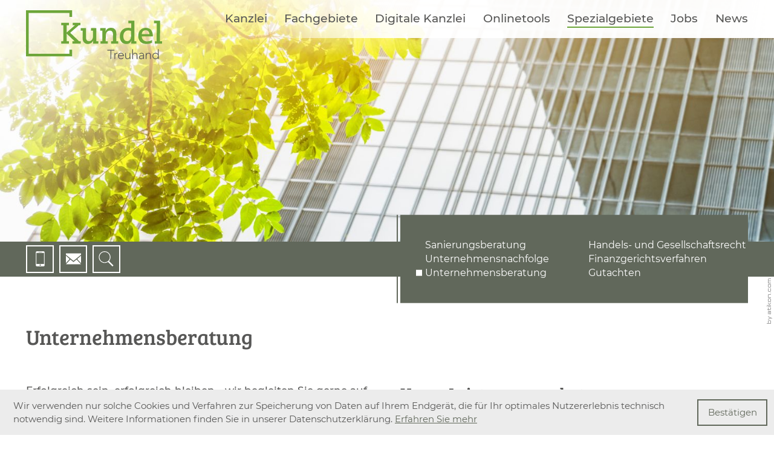

--- FILE ---
content_type: text/html
request_url: https://www.kundel-treuhand.de/de/spezialgebiete/unternehmensberatung/
body_size: 11487
content:

    <!DOCTYPE html>
<html class="no_js" lang="de">
    <head data-layout_uid="a860dd7a-f00e-4662-8808-8aeed2fd7c56">
    <!--htdig_noindex_follow-->
    <meta charset="UTF-8"/>
    <meta content="telephone=no" name="format-detection"/>
    <meta content="width=device-width, initial-scale=1, viewport-fit=cover" name="viewport"/>

    

    <title>
        
            Unternehmensberatung »
        
        Kundel Treuhand GmbH Wirtschaftsprüfungsgesellschaft und Steuerberatungsgesellschaft
    </title>
<meta property="DC.Title" content="Unternehmensberatung">

    


    <meta name="author" content="Kundel Treuhand GmbH Wirtschaftsprüfungsgesellschaft und Steuerberatungsgesellschaft">


    <meta name="description" content="Kundel Treuhand GmbH Wirtschaftsprüfungsgesellschaft und Steuerberatungsgesellschaft, An der Reeperbahn 12, 28217 Bremen, Deutschland, T +49 421 365127 - 0, F +49 421 365127 - 50">
<meta name="keywords" content="Kundel Treuhand GmbH, Bremen, Bremen, Deutschland, Steuerberatung, Lohnbuchhaltung, Jahresabschluss, Wirtschaftsprüfung, Sanierungsberatung, Gründungsberatung, Arbeitnehmer online, Unternehmen online, Unternehmensnachfolge, Unternehmensberatung, Einkommensteuererklärung, Handels- und Gesellschaftsrecht, Finanzbuchhaltung, Finanzgerichtsverfahren, Gutachten, Internationale Steuerberatung, Auto">

<link href="/updates.xml" hreflang="de" rel="alternate" title="Updates, kundel-treuhand.de" type="application/rss+xml">

    
        <meta content="Unternehmensberatung" property="og:title">
    
    
        <meta content="Sind Sie auf der Suche nach professioneller Unternehmensberatung? Wir beraten Sie gerne. Sichern Sie jetzt Ihren Unternehmenserfolg!" property="og:description" >
    







    
        
        <meta content="https://www.kundel-treuhand.de/content/e22738/e22739/company_logo_social_media/ger/socialmedia-logo-1200x630.png?checksum=9f65f46d00b5beef7cb48ac6f13f10b95caa04cb" property="og:image" >
        <meta content="1200" property="og:image:width">
        <meta content="630" property="og:image:height">        
        




    
        
            

                
                    <link href="/atom_steuernews_fuer_mandanten.xml" hreflang="de" rel="alternate" title="Steuernews, kundel-treuhand.de" type="application/rss+xml">
                
            
        
            

                
            
        
            

                
            
        
            

                
            
        
            

                
            
        
            

                
            
        
            

                
            
        
            

                
            
        
    


    
        <meta content="#6da63a" name="theme-color">
        <meta content="#6da63a" name="msapplication-TileColor">
        <meta content="#6da63a" name="apple-mobile-web-app-status-bar-style">
    

    <meta content="/content/e22738/e22739/company_icon/ger/company_icon_512x512_w310_h310_q90_png.png?checksum=5e978e3968e79eb06e73fa9c576f69702d759d8a" name="msapplication-TileImage">
    <link href="/content/e22738/e22739/company_icon/ger/company_icon_512x512_w180_h180_q90_png.png?checksum=5e978e3968e79eb06e73fa9c576f69702d759d8a" rel="apple-touch-icon">
    <link href="/content/e22738/e22739/favicon/ger/favicon_32x32.png?checksum=62aa64ebeb8585ae1c664314512f92328b1a73cd" rel="icon" type="image/png">
<link href="/common/styles/style.min.css" rel="stylesheet">

<noscript>
    <link href="/common/styles/fonts.css" rel="stylesheet">
</noscript><script>

    var domain               = 'kundel-treuhand.de',
        path                 = '/',
        zms_common           = '/common/',
        scripts_path         = zms_common + 'scripts/load/',
        has_google_analytics = '';
</script><script>
    var $style = document.createElement('style');
    document.head.appendChild($style);

    //localStorage.clear(); // Reset localStorage

    if (localStorage.getItem(domain + '_font_stylesheet')) {
        $style.textContent = localStorage.getItem(domain + '_font_stylesheet');
    }
    else {
        var $ajax = new XMLHttpRequest(),
            stylesheet;

        $ajax.open('GET', zms_common + 'styles/fonts.css');

        $ajax.onload = function() {
            if (this.status === 200) {
                stylesheet = this.responseText.replace(/..\/fonts\//g, zms_common + 'fonts/');
                ////localStorage.setItem(domain + '_font_stylesheet', stylesheet);
                $style.textContent = stylesheet;
            }
        };

        $ajax.send();
    }
</script><link rel="dns-prefetch" href="//maps.googleapis.com/"><link rel="dns-prefetch" href="//rechner.atikon.de/kundel-treuhand.de">
    <!--/htdig_noindex_follow-->
<script type="module" crossorigin src="/cdn/onlinetools-ui/index.js"></script>
</head>


    <body class="">
        <!--htdig_noindex_follow-->
        <input aria-hidden="true" class="hideme_print no_smooth_scroll offcanvas_menu_state visible_for_screen_reader" id="offcanvas_menu_state" type="checkbox">
<div class="offcanvas_menu_wrapper" id="offcanvas_menu_wrapper">
    <label class="offcanvas_menu_overlay" for="offcanvas_menu_state"></label>

    
        

            
                <nav aria-label="Navigationsleiste" class="hideme_print offcanvas_menu" id="offcanvas_menu">
                    <div class="offcanvas_menu_content">
                        <ul aria-controls="main">
            


            <li>
                <a aria-controls="offcanvas_menu_e234678" class="no_smooth_scroll" href="#offcanvas_menu_e234678" title="Kanzlei">
                    Kanzlei
                </a>


                

                
                    

                        
                            <ul aria-label="Kanzlei" id="offcanvas_menu_e234678">
                        

                        <li>
                            <a class="" href="/de/kanzlei/team/" title="Team">
                                Team
                            </a>


                            

                            

                        </li>

                        
                    
                
                    

                        

                        <li>
                            <a class="" href="/de/kanzlei/anfahrt/" title="Anfahrt">
                                Anfahrt
                            </a>


                            

                            

                        </li>

                        
                    
                
                    

                        

                        <li>
                            <a class="" href="/de/kanzlei/kontakt/" title="Kontakt">
                                Kontakt
                            </a>


                            

                            

                        </li>

                        
                    
                
                    

                        

                        <li>
                            <a class="" href="/de/kanzlei/impressum/" title="Impressum">
                                Impressum
                            </a>


                            

                            

                        </li>

                        
                            </ul>
                        
                    
                
            </li>

            
        
    
        

            


            <li>
                <a aria-controls="offcanvas_menu_e234728" class="no_smooth_scroll" href="#offcanvas_menu_e234728" title="Fachgebiete">
                    Fachgebiete
                </a>


                

                
                    

                        
                            <ul aria-label="Fachgebiete" id="offcanvas_menu_e234728">
                        

                        <li>
                            <a class="" href="/de/fachgebiete/steuerberatung/" title="Steuerberatung">
                                Steuerberatung
                            </a>


                            

                            

                        </li>

                        
                    
                
                    

                        

                        <li>
                            <a class="" href="/de/fachgebiete/lohnbuchhaltung/" title="Lohnbuchhaltung">
                                Lohnbuchhaltung
                            </a>


                            

                            

                        </li>

                        
                    
                
                    

                        

                        <li>
                            <a class="" href="/de/fachgebiete/jahresabschluss/" title="Jahresabschluss">
                                Jahresabschluss
                            </a>


                            

                            

                        </li>

                        
                    
                
                    

                        

                        <li>
                            <a class="" href="/de/fachgebiete/wirtschaftspr%C3%BCfung/" title="Wirtschaftsprüfung">
                                Wirtschaftsprüfung
                            </a>


                            

                            

                        </li>

                        
                    
                
                    

                        

                        <li>
                            <a class="" href="/de/fachgebiete/gr%C3%BCndungsberatung/" title="Gründungsberatung">
                                Gründungsberatung
                            </a>


                            

                            

                        </li>

                        
                    
                
                    

                        

                        <li>
                            <a class="" href="/de/fachgebiete/einkommensteuererkl%C3%A4rung/" title="Einkommensteuererklärung">
                                Einkommensteuererklärung
                            </a>


                            

                            

                        </li>

                        
                    
                
                    

                        

                        <li>
                            <a class="" href="/de/fachgebiete/finanzbuchhaltung/" title="Finanzbuchhaltung">
                                Finanzbuchhaltung
                            </a>


                            

                            

                        </li>

                        
                    
                
                    

                        

                        <li>
                            <a class="" href="/de/fachgebiete/auto/" title="Auto">
                                Auto
                            </a>


                            

                            

                        </li>

                        
                    
                
                    

                        

                        <li>
                            <a class="" href="/de/fachgebiete/internationale_steuerberatung/" title="Internationale Steuerberatung">
                                Internationale Steuerberatung
                            </a>


                            

                            

                        </li>

                        
                            </ul>
                        
                    
                
            </li>

            
        
    
        

            


            <li>
                <a aria-controls="offcanvas_menu_e237465" class="no_smooth_scroll" href="#offcanvas_menu_e237465" title="Digitale Kanzlei">
                    Digitale Kanzlei
                </a>


                

                
                    

                        
                            <ul aria-label="Digitale Kanzlei" id="offcanvas_menu_e237465">
                        

                        <li>
                            <a class="" href="/de/digitale_kanzlei/arbeitnehmer_online/" title="Arbeitnehmer online">
                                Arbeitnehmer online
                            </a>


                            

                            

                        </li>

                        
                    
                
                    

                        

                        <li>
                            <a class="" href="/de/digitale_kanzlei/unternehmen_online/" title="Unternehmen online">
                                Unternehmen online
                            </a>


                            

                            

                        </li>

                        
                            </ul>
                        
                    
                
            </li>

            
        
    
        

            


            <li>
                <a href="/de/onlinetools/" title="Onlinetools">
                    Onlinetools
                </a>


                

                
            </li>

            
        
    
        

            


            <li class="active expanded">
                <a aria-controls="offcanvas_menu_e237498" class="active no_smooth_scroll" href="#offcanvas_menu_e237498" title="Spezialgebiete">
                    Spezialgebiete
                </a>


                

                
                    

                        
                            <ul aria-label="Spezialgebiete" id="offcanvas_menu_e237498">
                        

                        <li>
                            <a class="" href="/de/spezialgebiete/sanierungsberatung/" title="Sanierungsberatung">
                                Sanierungsberatung
                            </a>


                            

                            

                        </li>

                        
                    
                
                    

                        

                        <li>
                            <a class="" href="/de/spezialgebiete/unternehmensnachfolge/" title="Unternehmensnachfolge">
                                Unternehmensnachfolge
                            </a>


                            

                            

                        </li>

                        
                    
                
                    

                        

                        <li class="active expanded">
                            <a aria-label="Unternehmensberatung (Aktuelle Seite)" class="active " href="/de/spezialgebiete/unternehmensberatung/" title="Unternehmensberatung">
                                Unternehmensberatung
                            </a>


                            

                            

                        </li>

                        
                    
                
                    

                        

                        <li>
                            <a class="" href="/de/spezialgebiete/handels_und_gesellschaftsrecht/" title="Handels- und Gesellschaftsrecht">
                                Handels- und Gesellschaftsrecht
                            </a>


                            

                            

                        </li>

                        
                    
                
                    

                        

                        <li>
                            <a class="" href="/de/spezialgebiete/finanzgerichtsverfahren/" title="Finanzgerichtsverfahren">
                                Finanzgerichtsverfahren
                            </a>


                            

                            

                        </li>

                        
                    
                
                    

                        

                        <li>
                            <a class="" href="/de/spezialgebiete/gutachten/" title="Gutachten">
                                Gutachten
                            </a>


                            

                            

                        </li>

                        
                            </ul>
                        
                    
                
            </li>

            
        
    
        

            


            <li>
                <a aria-controls="offcanvas_menu_e235105" class="no_smooth_scroll" href="#offcanvas_menu_e235105" title="Jobs">
                    Jobs
                </a>


                

                
                    

                        
                            <ul aria-label="Jobs" id="offcanvas_menu_e235105">
                        

                        <li>
                            <a class="" href="/de/jobs/warum_zu_uns_/" title="Warum zu uns?">
                                Warum zu uns?
                            </a>


                            

                            

                        </li>

                        
                    
                
                    

                        

                        <li>
                            <a class="" href="/de/jobs/offene_stellen/" title="Offene Stellen">
                                Offene Stellen
                            </a>


                            

                            

                        </li>

                        
                    
                
                    

                        

                        <li>
                            <a class="" href="/de/jobs/online_bewerben/" title="Online bewerben">
                                Online bewerben
                            </a>


                            

                            

                        </li>

                        
                            </ul>
                        
                    
                
            </li>

            
        
    
        

            


            <li>
                <a aria-controls="offcanvas_menu_e235082" class="no_smooth_scroll" href="#offcanvas_menu_e235082" title="News">
                    News
                </a>


                

                
                    

                        
                            <ul aria-label="News" id="offcanvas_menu_e235082">
                        

                        <li>
                            <a class="" href="/de/news/steuernews/" title="Steuernews">
                                Steuernews
                            </a>


                            

                            

                        </li>

                        
                    
                
                    

                        

                        <li>
                            <a class="" href="/de/news/newsletteranmeldung/" title="Newsletteranmeldung">
                                Newsletteranmeldung
                            </a>


                            

                            

                        </li>

                        
                            </ul>
                        
                    
                
            </li>

            
                        </ul>
                    </div>
                </nav>
            
        
    
</div><a aria-hidden="true" id="top" tabindex="-1"></a><h6 class="hideme_print visible_for_screen_reader">
    Seitenbereiche
</h6>

<ul class="bypass_blocks hideme_print">
    
    <li><a href="#contents" accesskey="1">zum Inhalt (<span class="nobreak" lang="en">Accesskey 1</span>)</a></li>

    
    <li><a href="#navigation" accesskey="2">zur Hauptnavigation (<span class="nobreak" lang="en">Accesskey 2</span>)</a></li>

    
        
        <li><a href="#sub_navigation" accesskey="3">zur Unternavigation (<span class="nobreak" lang="en">Accesskey 3</span>)</a></li>
    

    
        
        <li><a href="#breadcrumbs" accesskey="4">zur Positionsanzeige (<span class="no_break" lang="en">Accesskey 4</span>)</a></li>
    

    

    
    <li><a href="#search" accesskey="5">zur Suche (<span class="nobreak" lang="en">Accesskey 5</span>)</a></li>

</ul><input aria-hidden="true" class="hideme_print no_smooth_scroll search_box_state" id="search_box_state" type="checkbox">

<div class="hideme_print search_box" id="search_box">
    <form action="/cgi-bin/htsearch" aria-label="Suche" class="hideme_print" data-datalist="/content/datalist_search.json" data-form="datalist" method="get" role="search" novalidate>
        <input name="config" type="hidden" value="kundel-treuhand.de">
        <input aria-label="Suche" autocomplete="off" list="datalist_search" name="words" placeholder="Suchbegriff …" type="search">

        <button aria-label="Suche" class="button" type="submit">
            <span>
                <span class="icon">
                    <svg>
                        <use xlink:href="/common/images/sprite/symbol/svg/sprite.symbol.svg#lens"></use>
                    </svg>
                </span>
            </span>
        </button>
    </form>
    <div class="close_search_box_wrapper">
        <label aria-hidden="true" for="search_box_state"></label>
        <a aria-label="Suche schließen" class="button close_search_box no_smooth_scroll" href="#search" role="button" title="Suche schließen">
            <span class="icon">
                <svg>
                    <use xlink:href="/common/images/sprite/symbol/svg/sprite.symbol.svg#close"></use>
                </svg>
            </span>
        </a>
    </div>
</div>

        <header aria-label="Kopfzeile" role="banner" data-layout_uid="caf1ca27-4db3-4f5f-a203-e8a57430e9d9">

            <div class="top_header_wrapper">
                <div class="container">
                    <div class="top_header">
                        

    
        

            <div class="company_logo_wrapper">

            
                
                    <a aria-label="zur Startseite" class="company_logo company_logo_1" href="https://www.kundel-treuhand.de/" title="zur Startseite">

                    <div aria-labelledby="company_logo_title_1" class="img_container" role="img">
                        <div class="img_resize" style="padding-bottom: 36%;">
                            <svg>
                                <title id="company_logo_title_1">Logo: Kundel Treuhand</title>
                                <use xlink:href="/content/e22738/e22739/company_logo/ger/logo_sprite.svg?checksum=eb508a931a484c1e2cdd6b3fd467ab3a64ee3b3b#logo_1"></use>
                            </svg>
                        </div>
                    </div>

                    </a>
                
            

            </div>

            
                <a aria-hidden="true" href="/content/e22738/e22739/company_logo/ger/logo_sprite.svg?checksum=eb508a931a484c1e2cdd6b3fd467ab3a64ee3b3b" tabindex="-1" class="hideme"></a>
            
        
    
<div class="hideme_print toggle_offcanvas_menu">
    <label aria-hidden="true" for="offcanvas_menu_state">
        <span class="icon">
            <span class="line line_1"></span>
            <span class="line line_2"></span>
            <span class="line line_3"></span>
        </span>
        <span class="text">Menü</span>
    </label>
    <a aria-controls="offcanvas_menu" aria-label="Menü öffnen" class="no_smooth_scroll open_offcanvas_menu" href="#offcanvas_menu_state" role="button"></a>
    <a aria-controls="offcanvas_menu" aria-label="Menü schließen" class="close_offcanvas_menu no_smooth_scroll" href="#" role="button"></a>
</div>
    

        
            <nav aria-controls="main" aria-label="Hauptnavigation" class="dropdown_menu hideme_print" id="dropdown_menu">
                <h6>
                    <a aria-hidden="true" id="navigation" tabindex="-1"></a>
                    <span class="visible_for_screen_reader">Hauptnavigation</span>
                </h6>
                <ul>
        

        

            <li>
                <a aria-haspopup="true" class="no_smooth_scroll" href="/de/kanzlei/team/" title="Kanzlei">
                    Kanzlei
                </a>


                

                
            </li>
        

        
    

    

        

        

            <li>
                <a aria-haspopup="true" class="no_smooth_scroll" href="/de/fachgebiete/steuerberatung/" title="Fachgebiete">
                    Fachgebiete
                </a>


                

                
            </li>
        

        
    

    

        

        

            <li>
                <a aria-haspopup="true" class="no_smooth_scroll" href="/de/digitale_kanzlei/arbeitnehmer_online/" title="Digitale Kanzlei">
                    Digitale Kanzlei
                </a>


                

                
            </li>
        

        
    

    

        

        

            <li>
                <a href="/de/onlinetools/" title="Onlinetools">
                    Onlinetools
                </a>


                

                
            </li>
        

        
    

    

        

        

            <li class="active">
                <a aria-haspopup="true" class="active no_smooth_scroll" href="/de/spezialgebiete/sanierungsberatung/" title="Spezialgebiete">
                    Spezialgebiete
                </a>


                

                
            </li>
        

        
    

    

        

        

            <li>
                <a aria-haspopup="true" class="no_smooth_scroll" href="/de/jobs/warum_zu_uns_/" title="Jobs">
                    Jobs
                </a>


                

                
            </li>
        

        
    

    

        

        

            <li>
                <a aria-haspopup="true" class="no_smooth_scroll" href="/de/news/steuernews/" title="News">
                    News
                </a>


                

                
            </li>
        

        
                </ul>
            </nav>
        
    

                    </div>
                </div>
            </div>

            <div class="image_wrapper" data-layout_uid="12f02c27-2403-4cae-979d-4e3ac5a36335" data-layout_include_only="1">
                

    
        
            

                
                    
                        <div class="header_picture hideme_print">
                            <picture>
                                
                                    <source media="(min-width: 93.75em)" srcset="/content/e3/image_large_2x/ger/kundel_treuhand_blaetter_large_w2560_h0_q80_jpg.jpg?checksum=b80821ed00c9ea994aefca69222833f76f96e341 1x, /content/e3/image_large_2x/ger/kundel_treuhand_blaetter_large_w5120_h0_q40_jpg.jpg?checksum=b80821ed00c9ea994aefca69222833f76f96e341 2x">
                                
                                
                                    <source media="(min-width: 75em)" srcset="/content/e3/image_large_2x/ger/kundel_treuhand_blaetter_large_w1499_h0_q80_jpg.jpg?checksum=b80821ed00c9ea994aefca69222833f76f96e341 1x, /content/e3/image_large_2x/ger/kundel_treuhand_blaetter_large_w2998_h0_q40_jpg.jpg?checksum=b80821ed00c9ea994aefca69222833f76f96e341 2x">
                                
                                
                                    <source media="(min-width: 61.875em)" srcset="/content/e3/image_large_2x/ger/kundel_treuhand_blaetter_large_w1199_h0_q80_jpg.jpg?checksum=b80821ed00c9ea994aefca69222833f76f96e341 1x, /content/e3/image_large_2x/ger/kundel_treuhand_blaetter_large_w2398_h0_q40_jpg.jpg?checksum=b80821ed00c9ea994aefca69222833f76f96e341 2x">
                                
                                
                                    <source media="(min-width: 47.5em)" srcset="/content/e3/image_medium_2x/ger/kundel_treuhand_blaetter_medium_w989_h0_q80_jpg.jpg?checksum=c79abefde44e688ae783509f6cddc681221c6a25 1x, /content/e3/image_medium_2x/ger/kundel_treuhand_blaetter_medium_w1978_h0_q40_jpg.jpg?checksum=c79abefde44e688ae783509f6cddc681221c6a25 2x">
                                
                                
                                    <source media="(min-width: 35em)" srcset="/content/e3/image_medium_2x/ger/kundel_treuhand_blaetter_medium_w759_h0_q80_jpg.jpg?checksum=c79abefde44e688ae783509f6cddc681221c6a25 1x, /content/e3/image_medium_2x/ger/kundel_treuhand_blaetter_medium_w1518_h0_q40_jpg.jpg?checksum=c79abefde44e688ae783509f6cddc681221c6a25 2x">
                                
                                
                                    <source media="(min-width: 30em)" srcset="/content/e3/image_small_2x/ger/kundel_treuhand_blaetter_small_w559_h0_q80_jpg.jpg?checksum=f319ef1fd589322ddc9df4141e5697ac20743490 1x, /content/e3/image_small_2x/ger/kundel_treuhand_blaetter_small_w1118_h0_q40_jpg.jpg?checksum=f319ef1fd589322ddc9df4141e5697ac20743490 2x">
                                
                                <img alt="" src="/content/e3/image_small_2x/ger/kundel_treuhand_blaetter_small_w479_h0_q80_jpg.jpg?checksum=f319ef1fd589322ddc9df4141e5697ac20743490" srcset="/content/e3/image_small_2x/ger/kundel_treuhand_blaetter_small_w479_h0_q80_jpg.jpg?checksum=f319ef1fd589322ddc9df4141e5697ac20743490 1x, /content/e3/image_small_2x/ger/kundel_treuhand_blaetter_small_w958_h0_q40_jpg.jpg?checksum=f319ef1fd589322ddc9df4141e5697ac20743490 2x">
                            </picture>
                        </div>
                    
                


            
        
    


                <div class="slogan_wrapper hideme_print">
                    

    




                </div>
            </div>

            <div class="bottom_header_wrapper">
                <div class="container">
                    <div class="bottom_header">
                        

    <a aria-label="T: +494213651270" class="header_icon call hideme_print" href="tel:+494213651270" title="T: +494213651270">
        <span>
            <span class="icon">
                <svg><use xlink:href="/common/images/sprite/symbol/svg/sprite.symbol.svg#call"></use></svg>
            </span>
        </span>
    </a>
<a aria-label="E: mail@kundel-treuhand.de" class="header_icon hideme_print nobreak nohyphens" href="mailto:mail@kundel-treuhand.de" title="E: mail@kundel-treuhand.de">
    <span>
        <span class="icon">
            <svg><use xlink:href="/common/images/sprite/symbol/svg/sprite.symbol.svg#mail"></use></svg>
        </span>
    </span>
</a><div class="hideme_print toggle_search_box">
    <label aria-hidden="true" for="search_box_state" title="Suche"></label>
    <a aria-controls="search_box" aria-label="Suche öffnen" class="no_smooth_scroll open_search_box" href="#search_box_state" id="search" role="button" title="Suche öffnen">
        <span class="icon">
            <svg>
                <use xlink:href="/common/images/sprite/symbol/svg/sprite.symbol.svg#lens"></use>
            </svg>
        </span>
    </a>
    <a aria-controls="search_box" aria-label="Suche schließen" class="no_smooth_scroll close_search_box" href="#search" role="button" title="Suche schließen">
        <span class="icon">
            <svg>
                <use xlink:href="/common/images/sprite/symbol/svg/sprite.symbol.svg#close"></use>
            </svg>
        </span>
    </a>
</div>
                    </div>

                    <div class="row sub_menu_row">
                          <div class="span12_xsmall span6_xxlarge">

                          </div>
                          <div class="span12_xsmall span6_xxlarge">
                              <div class="sub_menu_wrapper">
                                    



    
        

        
            

                
                    <nav aria-label="Unternavigation" class="sub_menu hideme_print">
                        <h6>
                            <a aria-hidden="true" id="sub_navigation" tabindex="-1"></a>
                            <span class="visible_for_screen_reader">Unternavigation</span>
                        </h6>
                        <ul>
                

                <li>
                    <a href="/de/spezialgebiete/sanierungsberatung/" title="Sanierungsberatung">
                        Sanierungsberatung
                    </a>
                </li>

                
            
        
            

                

                <li>
                    <a href="/de/spezialgebiete/unternehmensnachfolge/" title="Unternehmensnachfolge">
                        Unternehmensnachfolge
                    </a>
                </li>

                
            
        
            

                

                <li class="active">
                    <a aria-label="Unternehmensberatung" class="active" href="/de/spezialgebiete/unternehmensberatung/" title="Unternehmensberatung (Aktuelle Seite)">
                        Unternehmensberatung
                    </a>
                </li>

                
            
        
            

                

                <li>
                    <a href="/de/spezialgebiete/handels_und_gesellschaftsrecht/" title="Handels- und Gesellschaftsrecht">
                        Handels- und Gesellschaftsrecht
                    </a>
                </li>

                
            
        
            

                

                <li>
                    <a href="/de/spezialgebiete/finanzgerichtsverfahren/" title="Finanzgerichtsverfahren">
                        Finanzgerichtsverfahren
                    </a>
                </li>

                
            
        
            

                

                <li>
                    <a href="/de/spezialgebiete/gutachten/" title="Gutachten">
                        Gutachten
                    </a>
                </li>

                
                        </ul>
                    </nav>
                
            
        
    

                              </div>
                          </div>
                    </div>

                </div>
            </div>
        </header>

        <div class="main_wrapper">
            


    <a aria-hidden="true" class="author_ver hideme_print" href="https://www.atikon.com/" rel="nofollow noopener" target="_blank" tabindex="-1" title="Kanzleimarketing">
        <svg><use xlink:href="/common/images/sprite/symbol/svg/sprite.symbol.svg#author_ver"></use></svg>
    </a>


            <div class="container" data-layout_uid="d9c3fcc3-2074-4506-835c-595bee7fcbde">
                <main aria-label="Inhalt" id="main" data-layout_uid="a1ed23d3-77a0-4586-80e2-41b24cb0053f">
                    <!--/htdig_noindex_follow-->
                    <div data-layout_uid="22c0c1d9-a293-453a-b3e3-35c0a82fe9a9" data-layout_include_only="1">
                        

    

        <h1 class="nohyphens sitetitle">Unternehmensberatung</h1>
    


                        
    <!--htdig_noindex_follow-->

    <nav aria-label="Positionsanzeige" class="breadcrumbs hideme_print visible_for_screen_reader" itemtype="https://schema.org/BreadcrumbList" itemscope>
        <h6>
            <a aria-hidden="true" id="breadcrumbs" tabindex="-1"></a>
            <span class="visible_for_screen_reader" id="breadcrumbs_title">Positionsanzeige</span>
        </h6>

        <p>Sie sind hier:</p>
        <ol>
            <li>
                <a class="startpage" href="/" title="Startseite">Startseite</a><span aria-hidden="true" class="separator">»</span>
            </li>
            
                
                    <li itemprop="itemListElement" itemtype="https://schema.org/ListItem" itemscope>
                        <a href="/de/spezialgebiete/sanierungsberatung/" itemprop="item" title="Spezialgebiete"><span itemprop="name">Spezialgebiete</span></a><span aria-hidden="true" class="separator">»</span>
                        <meta content="1" itemprop="position">
                    </li>
                
                    <li itemprop="itemListElement" itemtype="https://schema.org/ListItem" itemscope>
                        <a href="/de/spezialgebiete/unternehmensberatung/" itemprop="item" title="Unternehmensberatung"><span itemprop="name">Unternehmensberatung</span></a>
                        <meta content="2" itemprop="position">
                    </li>
                
            
        </oL>
    </nav>

    <!--/htdig_noindex_follow-->
<!--htdig_noindex_follow-->

<h6 class="hideme_print">
    <a aria-hidden="true" id="contents" tabindex="-1"></a>
    <span class="visible_for_screen_reader" id="contents_title">Inhalt</span>
</h6>

<!--/htdig_noindex_follow-->

    

    
    
        <div class="row">
            <div class="span12_xsmall span6_xxlarge">
                
                    
    
        
            
            <p><strong>Erfolgreich sein, erfolgreich bleiben - wir begleiten Sie gerne auf Ihrem Erfolgsweg. Im Rahmen unserer individuellen Unternehmensberatung analysieren wir Unternehmensbereiche mit Problemstellungen und erarbeiten für Sie individuelle Lösungen. </strong><strong>Dies geschieht unter Beachtung wesentlicher betriebswirtschaftlicher Prinzipien.</strong></p>
<h2>Ihre Vorteile</h2>
<p>Eine starke Konkurrenz erfordert eine eingehende Auseinandersetzung mit betriebswirtschaftlichen Prinzipien. Wir sorgen für Ihren Wettbewerbsvorteil und liefern Ihnen mit unserer wirtschaftlichen sowie steuerrechtlichen Unternehmensberatung maßgeschneiderte Lösungen. Dafür nutzen wir zukunftsorientierte Instrumente, die uns eine gründliche und weitreichende Planung ermöglichen.</p>
<p>Gemeinsam planen wir grundlegende unternehmerische Entscheidungen und finden rentable Lösungen für Ihr Unternehmen. Eine gründliche und weitsichtige Planung bildet die Basis Ihres Erfolges.</p>
        
    

                
                    
                
            </div>
            <div class="span12_xsmall span6_xxlarge">
                
                    
                
                    
    
        
            
            <h2>Unser Leistungsangebot</h2>
<ul>
<li>Unternehmensbewertungen</li>
<li>Organisationsberatung</li>
<li>Beratung bei Kalkulationsfragen</li>
<li>Unternehmensplanung: strategische Vergleichs- und Planungsrechnungen in Zusammenhang mit Finanzierungs- und Investitionsentscheidungen sowie Personaleinstellungen</li>
<li>Bilanz- und Erfolgsanalysen</li>
<li>steuerliche und betriebswirtschaftliche Beratung im Zusammenhang mit Investitionsentscheidungen</li>
<li>Budgetierung mit Soll/Ist-Vergleichen</li>
<li>Break-Even-Berechnung</li>
<li>Erstellung von Existenzgründungsgutachten</li>
<li>Erarbeitung von Strategien und Geschäftsplänen</li>
<li>Consulting bei Outsourcing-Vorhaben</li>
<li>Erstellung und Adaptierung eines Businessplans</li>
<li>Beantragung von Fördermitteln im Zusammenhang mit Unternehmensgründungen</li>
</ul>
        
    

                
            </div>
        </div>
    
    

    


    

                    </div>
                    <!--htdig_noindex_follow-->
                </main>

            </div>
        </div>

        


        <footer aria-label="Fußzeile" class="hideme_print" role="contentinfo" data-layout_uid="475eedf0-998c-46c2-b813-113120bd9978">
            <div class="container" data-layout_uid="aac4b6ce-0403-4e5b-9b57-c9771af02d30">
                <div data-layout_uid="43f3f0a8-940b-4a20-a284-7175102d89d4" data-layout_include_only="1">
                    <div class="footer_wrapper">
                          

    
        

            <div class="address hideme_print" itemtype="https://schema.org/AccountingService" itemscope>


                

                <h3 class="company_name notranslate" itemprop="name">Kundel Treuhand GmbH</h3>

                

                

                
                    <img class="hideme" alt="Kundel Treuhand GmbH Wirtschaftsprüfungsgesellschaft und Steuerberatungsgesellschaft" height="630" itemprop="image" src="/content/e22738/e22739/company_logo_social_media/ger/socialmedia-logo-1200x630.png?checksum=9f65f46d00b5beef7cb48ac6f13f10b95caa04cb" width="1200">
                


                

                <div class="contact_wrapper">
                    <p class="address" itemprop="address" itemtype="https://schema.org/PostalAddress" itemscope>
                        <span class="nobreak notranslate" itemprop="streetAddress">An der Reeperbahn 12</span>
                        <span class="nobreak notranslate">
                            <span itemprop="postalCode">28217</span>
                            <span itemprop="addressLocality">Bremen</span>
                        </span>
                        <span itemprop="addressCountry">Deutschland</span>
                    </p>
                    <p>
                        <span class="contact">
                            <strong aria-hidden="true">T</strong>
                            <a aria-label="T: +494213651270" class="nobreak notranslate text" href="tel:+494213651270" title="T: +494213651270"><span aria-hidden="true" itemprop="telephone">+49 421 365127 - 0</span></a>
                        </span>
                        
                        
                            <span class="contact">
                                <strong>F</strong>
                                <span class="nobreak notranslate text" itemprop="faxNumber">+49 421 365127 - 50</span>
                            </span>
                        
                        
                            <span class="contact">
                                <strong aria-hidden="true">E</strong>
                                <a aria-label="E: mail@kundel-treuhand.de" class="nobreak text" href="mailto:mail@kundel-treuhand.de" title="E: mail@kundel-treuhand.de">mail@kundel-treuhand.de</a>
                            </span>
                        
                        <span class="hideme" itemprop="url">https://www.kundel-treuhand.de</span>
                    </p>
                </div>


                

                

                    
                        <span itemprop="geo" itemtype="https://schema.org/GeoCoordinates" itemscope>
                            <meta content="53.084687" itemprop="latitude">
                            <meta content="8.783525" itemprop="longitude">
                        </span>
                    
                


                

                
                    

                        <meta content="Fr 09:00-14:00" itemprop="openingHours">
                    
                
                    

                        <meta content="Mo-Th 09:00-16:00" itemprop="openingHours">
                    
                


                

                

                    
                

                
                
            </div>
        
    


    <div class="related_links_wrapper">
        <div class="kooperation">
            <img class="datev_logo" width="115" alt="DATEV Mitglied" src="/common/images/datev_mitglied.svg"/>
            
            <img class="datev_logo" width="115" alt="Digitale Kanzlei" src="/common/images/digitale_kanzlei.svg"/>
            <p class="style_h4">DATEV Digitale Kanzlei seit 2021</p>
        </div>

        <nav aria-label="Weiterführende Links" class="related_links">
        <ul>
            <li>
                
                    

                        <a class="link_legal_notice" href="/de/kanzlei/impressum/" title="Impressum">Impressum</a>
                    
                
            </li>
            <li class="divider">|</li>
            <li>
                
                    <a class="link_privacy_policy" href="/de/kanzlei/impressum/#privacy_policy" title="Datenschutz">Datenschutz</a>
                
            </li>
            <li class="divider">|</li>
            
                
                    <li class="hideme_small">
                        
                            

                                <a class="link_contact" href="/de/kanzlei/kontakt/" title="Kontakt">Kontakt</a>
                            
                        
                    </li>
                
            
            <li class="divider hideme_small">|</li>
            
                
                    <li>
                        
                            

                                <a class="link_direction" href="/de/kanzlei/anfahrt/" title="Anfahrt">Anfahrt</a>
                            
                        
                    </li>
                
            
        </ul>
    </nav>

    </div>

                    </div>
                </div>
            </div>
        </footer>

        

    
        <div class="cookie_banner hideme hideme_print" id="cookie_banner">
            <a class="visible_for_screen_reader hideme_print">Cookies</a>

            <p>
                Wir verwenden nur solche Cookies und Verfahren zur Speicherung von Daten auf Ihrem Endgerät, die für Ihr optimales Nutzererlebnis technisch notwendig sind. Weitere Informationen finden Sie in unserer Datenschutzerklärung.
                <a aria-label="Erfahren Sie mehr über Cookies" href="/de/kanzlei/impressum/#cookie_policy" title="Erfahren Sie mehr über Cookies">Erfahren Sie mehr</a>
            </p>
            <a aria-label="Cookie-Hinweis ausblenden" class="close button no_smooth_scroll" href="#" title="Cookie-Hinweis ausblenden">
                <span>
                    <span class="text">
                        Bestätigen
                    </span>
                </span>
            </a>
        </div>
    




    
        <a class="hideme" href="/content/e22738/e22739/company_logo_social_media/ger/socialmedia-logo-1200x630.png?checksum=9f65f46d00b5beef7cb48ac6f13f10b95caa04cb"></a>
    
    
<datalist class="hideme" id="datalist_search"></datalist>
<a class="hideme" href="/content/datalist_search.json" rel="nofollow"></a>
    <script type="text/javascript">

        var is_ie6    = navigator.userAgent.indexOf('MSIE 6') !== -1,
        is_ie7        = navigator.userAgent.indexOf('MSIE 7') !== -1,
        is_lte_10     = false,
        document_mode = document.documentMode;

        if (document_mode) {
            is_lte_10 = parseInt(document_mode, 10) === 11 ? false : true;
        }

        if (is_ie6 || is_ie7 || is_lte_10) {
            var ie10oldonload = window.onload;

            window.onload = function() {

                if (document.cookie.indexOf('ie10nomore') == -1) {

                    document.body.innerHTML += '<div id="ie10nomore"><div class="box"><div class="text"><h2>Sie benutzen derzeit eine veraltete Version des Internet Explorer.</h2><p>Bitte aktualisieren Sie auf einen moderneren Browser, da die Verwendung dieses Browsers ein erhebliches Sicherheitsrisiko darstellt. Ebenso kann eine fehlerfreie Darstellung der Website nicht gewährleistet werden. <a target="_blank" href="https://www.microsoft.com/de-de/WindowsForBusiness/End-of-IE-support">Weitere Details</a></p><p><a href="#" onclick="javascript:hide_ie10nomore();">Webseite trotzdem besuchen</a></p></div></div></div>';

                    document.getElementById('ie10nomore').style.display = 'block';
                    document.body.style.overflow = 'hidden';

                    var head = document.getElementsByTagName('head')[0];
                    var new_style = document.createElement('style');
                    new_style.innerHTML = '#ie10nomore{background:#fff;clear:both;display:none;height:100%;left:0;line-height:21px;position:fixed;top:0;width:100%;z-index:999999999}#ie10nomore .box{height:250px;left:50%;margin:-125px 0 0 -275px;position:relative;top:50%;width:550px}#ie10nomore .browser{float:left;margin-top:17px;width:75px}#ie10nomore h2,#ie10nomore p{font-family:Arial;margin:0 0 14px;color:#000}#ie10nomore h2{font-size:16px;font-weight:700;padding:0}#ie10nomore p{font-size:14px;font-weight:400}#ie10nomore a{color:#000;text-decoration:underline}';
                    head.appendChild(new_style);
                }

                if (ie10oldonload) {
                    ie10oldonload();
                }
            }
        }

        function hide_ie10nomore() {
            document.getElementById('ie10nomore').style.display = 'none';
            document.body.style.overflow = '';
            document.cookie = 'ie10nomore; path=/;';
            return false;
        }

    </script>


<div id="qr_code_print" class="hideme showme_print qr_code_print">
    <h3 class="title">Mit diesem QR-Code gelangen Sie schnell und einfach auf diese Seite</h3>
    <img alt="Mit diesem QR-Code gelangen Sie schnell und einfach auf diese Seite" height="140" src="[data-uri]" width="140"/>
    <p>Scannen Sie ganz einfach mit einem QR-Code-Reader auf Ihrem Smartphone die Code-Grafik links und schon gelangen Sie zum gewünschten Bereich auf unserer Homepage.</p>
</div><script defer src="/common/scripts/scripts.min.js"></script>
        <!--/htdig_noindex_follow-->
    </body>

</html>


--- FILE ---
content_type: text/css
request_url: https://www.kundel-treuhand.de/common/styles/style.min.css
body_size: 22973
content:
.nobreak{white-space:nowrap}.nohyphens{-webkit-hyphens:none;-ms-hyphens:none;hyphens:none}.hideme{display:none!important}::-moz-selection{background:#6da63a;color:#fff}::selection{background:#6da63a;color:#fff}*{-webkit-tap-highlight-color:rgba(109,166,58,.1);box-sizing:border-box}main{display:block}html{-webkit-text-size-adjust:100%;text-size-adjust:100%}body{letter-spacing:calc((.875rem + .25*(100vw - 20rem)/(73.75))/1000*0);font-size:.875rem;-moz-osx-font-smoothing:grayscale;-webkit-font-smoothing:antialiased;background:#fff;color:#575756;font-family:"Montserrat",sans-serif;-webkit-font-feature-settings:"liga","kern";font-feature-settings:"liga","kern";-webkit-font-kerning:normal;font-kerning:normal;font-smoothing:antialiased;font-weight:400;hyphenate-limit-chars:6 3 2;hyphenate-limit-lines:2;-webkit-hyphens:auto;-ms-hyphens:auto;hyphens:auto;line-height:1.5;margin:0 auto;max-width:160rem;text-rendering:geometricPrecision}@media (min-width:20rem){body{font-size:calc(.875rem + .25*(100vw - 20rem)/(73.75))}}@media (min-width:93.75rem){body{font-size:1.125rem}}body.no_scroll{overflow:hidden}h1,h2,h3,h4,h5,h6{-webkit-hyphens:none;-ms-hyphens:none;hyphens:none;word-wrap:break-word}h1,.style_h1{letter-spacing:calc((1.25rem + 1.125*(100vw - 20rem)/(73.75))/1000*0);font-size:1.25rem;color:#575756;font-family:"BreeSerif",serif;font-weight:400;line-height:1.35;margin:0 0 1.5em}@media (min-width:20rem){h1,.style_h1{font-size:calc(1.25rem + 1.125*(100vw - 20rem)/(73.75))}}@media (min-width:93.75rem){h1,.style_h1{font-size:2.375rem}}h2,.style_h2{letter-spacing:calc((1.125rem + .75*(100vw - 20rem)/(73.75))/1000*0);font-size:1.125rem;color:#575756;font-family:"BreeSerif",serif;font-weight:400;line-height:1.35;margin:0 0 .75em;padding-top:.75em}@media (min-width:20rem){h2,.style_h2{font-size:calc(1.125rem + .75*(100vw - 20rem)/(73.75))}}@media (min-width:93.75rem){h2,.style_h2{font-size:1.875rem}}h3,.style_h3{letter-spacing:calc((1rem + .4375*(100vw - 20rem)/(73.75))/1000*0);font-size:1rem;color:#575756;font-family:"BreeSerif",serif;font-weight:400;line-height:1.35;margin:0 0 .75em;padding-top:.75em}@media (min-width:20rem){h3,.style_h3{font-size:calc(1rem + .4375*(100vw - 20rem)/(73.75))}}@media (min-width:93.75rem){h3,.style_h3{font-size:1.4375rem}}h4,.style_h4{letter-spacing:calc((.875rem + .125*(100vw - 20rem)/(73.75))/1000*0);font-size:.875rem;color:#575756;font-family:"BreeSerif",serif;font-weight:500;line-height:1.35;margin:0 0 .75em}@media (min-width:20rem){h4,.style_h4{font-size:calc(.875rem + .125*(100vw - 20rem)/(73.75))}}@media (min-width:93.75rem){h4,.style_h4{font-size:1rem}}h5,.style_h5{letter-spacing:calc((.875rem + .125*(100vw - 20rem)/(73.75))/1000*0);font-size:.875rem;color:#575756;font-family:"BreeSerif",serif;font-weight:500;line-height:1.35;margin:0}@media (min-width:20rem){h5,.style_h5{font-size:calc(.875rem + .125*(100vw - 20rem)/(73.75))}}@media (min-width:93.75rem){h5,.style_h5{font-size:1rem}}h6,.style_h6{height:0;margin:0;overflow:hidden;width:0}p{margin:0 0 .75em}a{color:#61685b;-webkit-transition:color 300ms;transition:color 300ms}a:active,a.active{color:#575756;outline:0;text-decoration:none}a:focus{outline:.1875rem solid rgba(109,166,58,.8);outline-offset:.0625rem;text-decoration:none}a:focus[data-focus-method=mouse],a:focus[data-focus-method=touch]{outline:0}a:hover{text-decoration:none}a[tabindex="-1"]:focus{outline:0}a[tabindex="-1"][id]{position:relative}a[tabindex="-1"][id]:after{content:""}a.touch_link{color:#575756;display:block;text-decoration:none}a.touch_link .title{color:#61685b;display:inline-block;margin-bottom:.375em;outline-offset:0;padding:0;text-decoration:underline;-webkit-transition:color 300ms;transition:color 300ms}a.touch_link .title.active{color:#575756}a.touch_link:focus{outline:0}a.touch_link:focus .title{outline:.1875rem solid rgba(109,166,58,.8);outline-offset:.0625rem;text-decoration:none}a.touch_link:focus[data-focus-method=mouse] .title,a.touch_link:focus[data-focus-method=touch] .title{outline:0}a.touch_link:hover .title{text-decoration:none}.highlighted{-webkit-animation:highlighted_anchor 900ms;animation:highlighted_anchor 900ms}strong,b{display:inline-block;font-weight:500}em{font-style:normal}blockquote{margin:0 0 .75em 1ch;text-indent:-1ch}blockquote:before{content:"\201E"}blockquote:after{content:"\201C"}small{font-size:85%}sup{font-size:85%;line-height:1;position:relative;top:-.3125rem}sub{bottom:-.125rem;font-size:85%;line-height:1;position:relative}.table{-webkit-overflow-scrolling:touch;margin-bottom:1.5em;overflow-y:auto}*+.table{margin-top:1.5em}table{border-bottom:.125rem solid #ececec;border-collapse:collapse;border-spacing:0;margin:0;width:100%}th{font-weight:500;text-align:left}td,th{border-top:.125rem solid #ececec;padding:.5em;-webkit-transition:background 300ms;transition:background 300ms;vertical-align:top}tr:hover td,tr:hover th{background:#ececec}ol{counter-reset:list;list-style:none;margin:0 0 .75em;padding:0}ol>li{padding-left:1.5em;position:relative}ol>li:before{color:#6da63a;content:counter(list) ".";counter-increment:list;font-weight:500;left:0;line-height:1.5;position:absolute;text-align:right;width:1.125em}ol ol,ol ul{margin:0}ul{list-style:url(../images/list_style_image_rectangle.svg)!important;margin:0 0 .75em;padding-left:1.125em}ul>li{padding-left:.375em}ul>li strong{display:inline}ul ol,ul ul{margin:0}.defined_list dl{border-bottom:.125rem solid #ececec;margin:.75em 0}@media (min-width:35rem){.defined_list dl{display:-webkit-box;display:flex;flex-wrap:wrap}}.defined_list dt{border-top:.125rem solid #ececec;font-weight:500;padding:.75em 0}@media (min-width:35rem){.defined_list dt{-webkit-box-flex:0;flex:0 0 40%;max-width:40%;padding:.75em .75em .75em 0}}.defined_list dd{margin:0}@media (min-width:35rem){.defined_list dd{border-top:.125rem solid #ececec;-webkit-box-flex:0;flex:0 0 60%;max-width:60%;padding:.75em .5em 0 0}}nav{-webkit-user-select:none;-moz-user-select:none;-ms-user-select:none;user-select:none}nav ol{margin:0}nav ul{list-style:none!important;margin:0;padding:0}nav li{margin:0;padding:0}nav li:before{display:none}figure{margin:0 0 1.5em}figure img{display:block}figure.center{margin-left:auto;margin-right:auto}figure.floatleft{float:left;margin-right:1.5em}figure.floatright{float:right;margin-left:1.5em}figcaption{font-size:85%;margin-top:.375em;text-align:left}.img_container{overflow:hidden}.img_container img,.img_container svg{height:100%;left:0;position:absolute;top:0;width:100%}.img_resize{height:0;position:relative;width:100%}img{border:0;display:inline-block;height:auto;max-width:100%;-webkit-user-select:none;-moz-user-select:none;-ms-user-select:none;user-select:none}svg{height:100%;-webkit-transform:scale(1);transform:scale(1);width:100%}svg a:focus{outline:0}input,select,textarea,button{font-family:inherit;font-weight:400;letter-spacing:calc((.875rem + .25*(100vw - 20rem)/(73.75))/1000*0);font-size:.875rem}@media (min-width:20rem){input,select,textarea,button{font-size:calc(.875rem + .25*(100vw - 20rem)/(73.75))}}@media (min-width:93.75rem){input,select,textarea,button{font-size:1.125rem}}label{cursor:pointer}input[type=number]{-moz-appearance:textfield}input[type=number]::-webkit-inner-spin-button,input[type=number]::-webkit-outer-spin-button{-webkit-appearance:none}input[type=time]::-webkit-inner-spin-button,input[type=date]::-webkit-inner-spin-button,input[type=time]::-webkit-outer-spin-button,input[type=date]::-webkit-outer-spin-button{-webkit-appearance:none}input:-webkit-autofill{-webkit-text-fill-color:#575756}input::-ms-clear{display:none;height:0;width:0}::-webkit-input-placeholder{color:#979796;-webkit-user-select:none;user-select:none}:-ms-input-placeholder{color:#979796;-ms-user-select:none;user-select:none}::placeholder{color:#979796;-webkit-user-select:none;-moz-user-select:none;-ms-user-select:none;user-select:none}.required_asterisk{color:#54802d}.required_description{font-size:85%}.error_warning{background:#54802d;color:#fff;display:none;font-weight:500;margin-right:.375em;padding:0 .375em;text-align:center;-webkit-user-select:none;-moz-user-select:none;-ms-user-select:none;user-select:none}.error_warning.show{display:inline-block}fieldset{border:0;margin:0;padding:0}.legend{letter-spacing:calc((1.125rem + .75*(100vw - 20rem)/(73.75))/1000*0);font-size:1.125rem;color:#575756;font-family:"BreeSerif",serif;font-weight:400;line-height:1.35;margin:0 0 .75em;padding:.75em 0 0;width:100%}@media (min-width:20rem){.legend{font-size:calc(1.125rem + .75*(100vw - 20rem)/(73.75))}}@media (min-width:93.75rem){.legend{font-size:1.875rem}}.legend .label{margin-bottom:0}.label{display:inline-block;margin-bottom:.375em}.input,.textarea{-moz-appearance:none;-webkit-appearance:none;background:#fff;border:.125rem solid #ececec;border-radius:0;color:#575756;margin:0 0 1em;outline:0;width:100%}.input[aria-invalid=true],.textarea[aria-invalid=true]{border-color:#6da63a}.input[aria-invalid=true]:focus,.textarea[aria-invalid=true]:focus{border-color:#6da63a;color:#575756}.input:focus,.textarea:focus{border-color:#6da63a;color:#575756}.input{padding:0 .75em;-webkit-transition:border 300ms;transition:border 300ms;height:2.75rem}@media (min-width:20rem){.input{height:calc(2.75rem + .125*(100vw - 20rem)/(73.75))}}@media (min-width:93.75rem){.input{height:2.875rem}}.textarea{line-height:1.5;overflow:hidden;padding:.75em;resize:none;-webkit-transition:border 300ms,height 300ms;transition:border 300ms,height 300ms}.control{-webkit-box-align:start;align-items:flex-start;display:-webkit-box;display:flex;margin:.375em .75em .75em 0}.control.checkbox input:checked~.indicator .icon{opacity:1;visibility:visible}.control input{border:0;cursor:pointer;height:1.5rem;margin:0;opacity:0;padding:0;position:absolute;right:0;top:0;width:1.5rem;z-index:10}.control input[aria-invalid=true]~.indicator{border-color:#6da63a}.control input[aria-invalid=true]:focus~.indicator{border-color:#6da63a;color:#575756}.control input:focus~.indicator{border-color:#6da63a;color:#575756}.control .indicator_wrapper{-webkit-box-align:center;align-items:center;display:-webkit-box;display:flex;flex-shrink:0;margin-right:.75em;position:relative}.control .indicator{background:#fff;border:.125rem solid #ececec;border-radius:0;height:1.375rem;position:relative;-webkit-transition:border 300ms;transition:border 300ms;width:1.375rem}.control .indicator .icon{fill:#575756;opacity:0;position:absolute;-webkit-transition:opacity 300ms;transition:opacity 300ms;visibility:hidden}.select_wrapper{display:block}.select{background:#fff;border:.125rem solid #ececec;border-radius:0;color:#575756;cursor:pointer;display:block;margin:0 0 1em;padding:0 .75em;position:relative;-webkit-transition:border 300ms;transition:border 300ms;width:100%}.select:before{border:.625rem solid transparent;border-top-color:#575756;content:"";display:inline-block;height:0;margin-top:-.3125rem;pointer-events:none;position:absolute;right:.75em;top:50%;width:0}.select.error{border-color:#6da63a}.select.error.focus{border-color:#6da63a;color:#575756}.select.focus{border-color:#6da63a;color:#575756}select{-moz-appearance:none;-webkit-appearance:none;background:0 0;border:0;color:#575756;cursor:pointer;margin:0;outline:0;overflow:hidden;padding:0;text-overflow:ellipsis;white-space:nowrap;width:100%;min-height:2.5rem}@media (min-width:20rem){select{min-height:calc(2.5rem + .125*(100vw - 20rem)/(73.75))}}@media (min-width:93.75rem){select{min-height:2.625rem}}select option{min-height:2.5rem}@media (min-width:20rem){select option{min-height:calc(2.5rem + .125*(100vw - 20rem)/(73.75))}}@media (min-width:93.75rem){select option{min-height:2.625rem}}select::-ms-expand{display:none}select:focus:-moz-focusring{color:transparent;text-shadow:0 0 0 #575756}select:focus::-ms-value{background:0 0;color:#575756}@-webkit-keyframes preloader_rotate{0%{-webkit-transform:rotate(0deg);transform:rotate(0deg)}to{-webkit-transform:rotate(360deg);transform:rotate(360deg)}}@keyframes preloader_rotate{0%{-webkit-transform:rotate(0deg);transform:rotate(0deg)}to{-webkit-transform:rotate(360deg);transform:rotate(360deg)}}@-webkit-keyframes highlighted_anchor{0%{background:0 0;box-shadow:none}70%{background:rgba(109,166,58,.1);box-shadow:0 0 0 1.25rem rgba(109,166,58,.1)}to{background:0 0;box-shadow:none}}@keyframes highlighted_anchor{0%{background:0 0;box-shadow:none}70%{background:rgba(109,166,58,.1);box-shadow:0 0 0 1.25rem rgba(109,166,58,.1)}to{background:0 0;box-shadow:none}}@-webkit-keyframes image_gallery_spinner{0%,80%,to{-webkit-transform:scale(0);transform:scale(0)}40%{-webkit-transform:scale(1);transform:scale(1)}}@keyframes image_gallery_spinner{0%,80%,to{-webkit-transform:scale(0);transform:scale(0)}40%{-webkit-transform:scale(1);transform:scale(1)}}@-webkit-keyframes image_gallery_bounce_from_right{0%{margin-left:0}50%{margin-left:-1.875rem}to{margin-left:0}}@keyframes image_gallery_bounce_from_right{0%{margin-left:0}50%{margin-left:-1.875rem}to{margin-left:0}}@-webkit-keyframes image_gallery_bounce_from_left{0%{margin-left:0}50%{margin-left:1.875rem}to{margin-left:0}}@keyframes image_gallery_bounce_from_left{0%{margin-left:0}50%{margin-left:1.875rem}to{margin-left:0}}@media screen{.visible_for_screen_reader{border:0;clip:rect(.0625rem,.0625rem,.0625rem,.0625rem);height:.0625rem;left:-624.9375rem;overflow:hidden;padding:0;position:absolute;top:-624.9375rem;width:.0625rem}abbr{text-decoration:none}[role=tablist]{margin-bottom:1.5em}*+[role=tablist]{margin-top:1.5em}[role=tab]{-webkit-box-align:center;align-items:center;border-top:.125rem solid #ececec;cursor:pointer;display:-webkit-box;display:flex;font-size:100%;margin:0 0 .375em;min-width:100%;padding:.5em 0}[role=tab] .title{flex-basis:100%;margin-right:.75em;overflow:hidden;text-overflow:ellipsis}[role=tab] .icon{display:block;fill:#6da63a;height:1.5rem;-webkit-transform:rotate(90deg);transform:rotate(90deg);width:1.5rem}[role=tab][aria-expanded=true]{border-color:#6da63a}[role=tab][aria-expanded=true] .icon{-webkit-transform:rotate(-90deg);transform:rotate(-90deg)}[role=tab]:focus{border-color:#6da63a;outline:0}[role=tab]:focus .title{color:#6da63a}[role=tabpanel]{height:auto;margin:0;overflow:hidden}[role=tabpanel][aria-hidden=false]{margin:1.5em 0}.csstransitions [role=tabpanel].animated{-webkit-transition:margin 600ms,max-height 600ms;transition:margin 600ms,max-height 600ms}.contact_wrapper{display:-webkit-box;display:flex;flex-wrap:wrap}.contact_wrapper p{margin-right:2.25em}.contact_wrapper .address>span{display:block}.company_name .addition{letter-spacing:calc((.875rem + .25*(100vw - 20rem)/(73.75))/1000*0);font-size:.875rem;display:block;font-family:"Montserrat",sans-serif;font-weight:500}.contact{display:-webkit-box;display:flex}.contact strong{font-weight:400;min-width:1.5625rem}.address_vcard_button{margin:.75em 0}.address_call_button{margin:.75em 0}.footer_aside{max-width:160rem;overflow:hidden}.footer_aside .contact_image_span{min-height:18.75rem;position:relative}.footer_aside .contact_image_span .footer_content_image{background-position:center center;background-repeat:no-repeat;background-size:cover;bottom:0;left:calc(-50vw + 50%);position:absolute;right:calc(-50vw + 50%);top:0;z-index:-1}.footer_aside .contact_quick_form{padding:3.75em 0 3.75em 0;position:relative}.footer_aside .contact_quick_form:before{background-color:#61685b;bottom:0;content:"";left:-50vw;position:absolute;right:-50vw;top:0;z-index:-1}.footer_aside .contact_quick_form:after{background-color:#61685b;bottom:0;content:"";height:.125rem;left:-50vw;position:absolute;right:-50vw;top:-.375rem;width:auto}.footer_aside .contact_quick_form .title{color:#fff;padding-top:0}.footer_aside .contact_quick_form .description{color:#fff;margin-bottom:1.5em}.footer_aside .contact_quick_form .label{color:#fff}.footer_aside .contact_quick_form .input,.footer_aside .contact_quick_form .textarea{background-color:transparent;color:#fff}.footer_aside .contact_quick_form .button_wrapper{display:-webkit-box;display:flex;-webkit-box-pack:end;justify-content:flex-end}.footer_aside .contact_quick_form .button{margin-bottom:0;background:0 0;border:.125rem solid #fff;color:#fff;display:-webkit-inline-box;display:inline-flex;-webkit-box-pack:center;justify-content:center;text-decoration:none;-webkit-transition:background 300ms,border 300ms,color 300ms;transition:background 300ms,border 300ms,color 300ms;-webkit-user-select:none;-moz-user-select:none;-ms-user-select:none;user-select:none}.footer_aside .contact_quick_form .button>span{-webkit-box-align:center;align-items:center;display:-webkit-box;display:flex;-webkit-box-pack:center;justify-content:center;min-height:2.5rem}.footer_aside .contact_quick_form .button .icon{fill:#fff;flex-shrink:0;height:1.5rem;-webkit-transition:fill 300ms;transition:fill 300ms;width:1.5rem}.footer_aside .contact_quick_form .button .text{font-weight:400;padding:.375em 0}.footer_aside .contact_quick_form .button .icon+.text{padding-left:.5em}.footer_aside .contact_quick_form .button:focus{outline:0;background:#fff;border-color:#fff;color:#61685b}.footer_aside .contact_quick_form .button:focus .icon{fill:#61685b}.footer_aside .contact_quick_form .button:hover{background:#fff;border-color:#fff;color:#61685b}.footer_aside .contact_quick_form .button:hover .icon{fill:#61685b}.footer_aside .contact_quick_form .button:active,.footer_aside .contact_quick_form .button.active{background:#fff;border:.125rem solid #fff;color:#61685b;display:-webkit-inline-box;display:inline-flex;-webkit-box-pack:center;justify-content:center;text-decoration:none;-webkit-transition:background 300ms,border 300ms,color 300ms;transition:background 300ms,border 300ms,color 300ms;-webkit-user-select:none;-moz-user-select:none;-ms-user-select:none;user-select:none}.footer_aside .contact_quick_form .button:active>span,.footer_aside .contact_quick_form .button.active>span{-webkit-box-align:center;align-items:center;display:-webkit-box;display:flex;-webkit-box-pack:center;justify-content:center;min-height:2.5rem}.footer_aside .contact_quick_form .button:active .icon,.footer_aside .contact_quick_form .button.active .icon{fill:#61685b;flex-shrink:0;height:1.5rem;-webkit-transition:fill 300ms;transition:fill 300ms;width:1.5rem}.footer_aside .contact_quick_form .button:active .text,.footer_aside .contact_quick_form .button.active .text{font-weight:400;padding:.375em 0}.footer_aside .contact_quick_form .button:active .icon+.text,.footer_aside .contact_quick_form .button.active .icon+.text{padding-left:.5em}.atikon_logo{height:100%}.author_ver{display:inline-block;fill:#a0a0a0;height:4.6875rem;line-height:4.6875rem;position:absolute;right:.2em;top:.2em;width:.5625rem}.breadcrumbs{display:-webkit-box;display:flex;flex-wrap:wrap;margin-bottom:.75em}.breadcrumbs p{margin:0 .375em 0 0}.breadcrumbs ol{display:-webkit-box;display:flex;flex-wrap:wrap}.breadcrumbs .separator{margin:0 .375em}.button{border-radius:0;padding:0 1.5em;background:0 0;border:.125rem solid #61685b;color:#61685b;display:-webkit-inline-box;display:inline-flex;-webkit-box-pack:center;justify-content:center;text-decoration:none;-webkit-transition:background 300ms,border 300ms,color 300ms;transition:background 300ms,border 300ms,color 300ms;-webkit-user-select:none;-moz-user-select:none;-ms-user-select:none;user-select:none}.button>span{-webkit-box-align:center;align-items:center;display:-webkit-box;display:flex;-webkit-box-pack:center;justify-content:center;min-height:2.5rem}.button .icon{fill:#61685b;flex-shrink:0;height:1.5rem;-webkit-transition:fill 300ms;transition:fill 300ms;width:1.5rem}.button .text{font-weight:400;padding:.375em 0}.button .icon+.text{padding-left:.5em}.button:focus{outline:0;background:#61685b;border-color:#61685b;color:#fff}.button:focus .icon{fill:#fff}.button:hover{background:#61685b;border-color:#61685b;color:#fff}.button:hover .icon{fill:#fff}.button:active,.button.active{background:#61685b;border:.125rem solid #61685b;color:#fff;display:-webkit-inline-box;display:inline-flex;-webkit-box-pack:center;justify-content:center;text-decoration:none;-webkit-transition:background 300ms,border 300ms,color 300ms;transition:background 300ms,border 300ms,color 300ms;-webkit-user-select:none;-moz-user-select:none;-ms-user-select:none;user-select:none}.button:active>span,.button.active>span{-webkit-box-align:center;align-items:center;display:-webkit-box;display:flex;-webkit-box-pack:center;justify-content:center;min-height:2.5rem}.button:active .icon,.button.active .icon{fill:#fff;flex-shrink:0;height:1.5rem;-webkit-transition:fill 300ms;transition:fill 300ms;width:1.5rem}.button:active .text,.button.active .text{font-weight:400;padding:.375em 0}.button:active .icon+.text,.button.active .icon+.text{padding-left:.5em}.bypass_blocks{left:0;list-style:none;margin:0;padding:0;position:absolute;top:0;z-index:6000}.bypass_blocks li{display:block;width:20rem}.bypass_blocks a{background:#fff;color:#6da63a;display:inline-block;font-size:85%;height:.0625rem;left:-624.9375rem;overflow:hidden;padding:.375em;position:absolute;text-decoration:underline;top:-624.9375rem;width:.0625rem}.bypass_blocks a:focus{color:#6da63a;height:auto;left:.375em;top:.375em;width:auto}.chart_organigram{display:none}.google-visualization-orgchart-table{border-bottom:0;-webkit-user-select:none;-moz-user-select:none;-ms-user-select:none;user-select:none}.google-visualization-orgchart-table .node{background:#ececec;border:0;box-shadow:none;cursor:pointer;font-size:85%;padding:.4375rem;vertical-align:middle}.google-visualization-orgchart-table .google-visualization-orgchart-linenode{border-color:#ececec;border-top:0}.edit_in_cms{display:none}.company_logo_wrapper{max-width:9.75rem;min-width:9.75rem;width:9.75rem;align-self:flex-start;bottom:0;display:-webkit-box;display:flex;-webkit-box-pack:end;justify-content:flex-end;left:0;position:relative;top:0;-webkit-transition:all 300ms ease-out;transition:all 300ms ease-out}.company_logo_wrapper .company_logo{width:100%}header.scrolled_down .company_logo_wrapper{-webkit-box-align:center;align-items:center;max-width:7.5rem;min-width:7.5rem;padding-top:0;width:7.5rem}.cookie_banner{-webkit-box-align:center;align-items:center;background:#ececec;border-top:.125rem solid #ececec;bottom:0;display:-webkit-box;display:flex;font-size:85%;left:0;position:fixed;right:0;z-index:9000}.cookie_banner p{flex-basis:100%;margin:0;padding:1em .75em 1em 1.5em}.cookie_banner .close{cursor:pointer;margin-right:.75em;padding:0 .75em}.cookie_banner .close>span{min-height:2.5rem}.cookie_banner .close .text{padding:0 .3em}.download_overview .entry,.download_overview a.touch_link{margin-bottom:2.25em}.download_overview .entry .title,.download_overview a.touch_link .title{color:#575756;text-decoration:none}.download_overview .entry .link_wrapper,.download_overview a.touch_link .link_wrapper{-webkit-box-align:center;align-items:center;color:#61685b;display:-webkit-box;display:flex;-webkit-box-pack:start;justify-content:flex-start}.download_overview .entry .link_wrapper .icon,.download_overview a.touch_link .link_wrapper .icon{background-color:#61685b;fill:#fff;height:2.5rem;margin-right:.75em;-webkit-transition:width 300ms ease-out;transition:width 300ms ease-out;width:2.5rem}.download_overview .entry .link_wrapper .icon svg,.download_overview a.touch_link .link_wrapper .icon svg{-webkit-transform:rotate(-90deg);transform:rotate(-90deg)}.download_overview .entry:hover .title,.download_overview a.touch_link:hover .title,.download_overview .entry:focus .title,.download_overview a.touch_link:focus .title{color:#6da63a}.download_overview .entry:hover .link_wrapper .icon,.download_overview a.touch_link:hover .link_wrapper .icon,.download_overview .entry:focus .link_wrapper .icon,.download_overview a.touch_link:focus .link_wrapper .icon{width:3.125rem}.dropdown_menu{display:none}.dropdown_menu>ul{display:-webkit-box;display:flex;position:relative}.dropdown_menu>ul li{position:relative}.dropdown_menu>ul li:hover>a:after,.dropdown_menu>ul li.hover>a:after{left:0;right:0}.dropdown_menu>ul li .icon{box-sizing:content-box;display:inline-block;height:.625rem;padding-left:.75em;width:.625rem}.dropdown_menu>ul>li{-webkit-box-align:center;align-items:center}.dropdown_menu>ul>li>a{letter-spacing:calc((.875rem + .375*(100vw - 20rem)/(73.75))/1000*0);font-size:.875rem;-webkit-box-align:center;align-items:center;color:#575756;display:-webkit-box;display:flex;font-weight:500;-webkit-hyphens:none;-ms-hyphens:none;hyphens:none;margin-left:1.5em;position:relative;text-decoration:none;white-space:nowrap}.dropdown_menu>ul>li>a:after{background-color:#6da63a;bottom:-.0625rem;content:"";height:.125rem;left:50%;position:absolute;right:50%;-webkit-transition:all 300ms ease-out;transition:all 300ms ease-out}.dropdown_menu>ul>li>a.active:after{left:0;right:0}footer{border-top:1.5625rem solid #6da63a;padding:2.25em 0}footer a{color:#575756}footer .footer_wrapper{display:block}footer .company_name{letter-spacing:calc((1.25rem + .5*(100vw - 20rem)/(73.75))/1000*0);font-size:1.25rem;padding-top:0}footer .contact_wrapper .address{margin-right:6em}footer .related_links_wrapper{display:-webkit-box;display:flex;-webkit-box-orient:vertical;-webkit-box-direction:normal;flex-direction:column}footer .related_links_wrapper .datev_logo{align-self:center}footer .related_links ul{display:-webkit-box;display:flex;flex-wrap:wrap;-webkit-box-pack:start;justify-content:flex-start;margin-top:.75em}footer .related_links ul .divider{margin:0 .5em}footer .hideme_small{display:none}@supports (padding-left:env(safe-area-inset-bottom)){html.touch footer{padding-bottom:env(safe-area-inset-bottom)}}.form_disclaimer{background:#ececec;border-radius:0;color:#575756;margin-bottom:.75em;padding:1em 1.5em}.file{display:-webkit-box;display:flex;flex-basis:65%;margin:0 0 1em;position:relative;height:2.75rem}.file.error .file_name{border-color:#6da63a}.file .file_name{background:#fff;border:.125rem solid #ececec;border-radius:0 0 0 0;color:#575756;-webkit-box-flex:0;flex:0 1 100%;overflow:hidden;padding:0 .75em;text-overflow:ellipsis;white-space:nowrap;width:8.125rem;line-height:2.5rem;height:2.75rem}.file .file_button{border-radius:0 0 0 0;-webkit-box-flex:1;flex:1 0 auto;padding:0 1.5em;z-index:10;background:0 0;border:.125rem solid #61685b;color:#61685b;display:-webkit-inline-box;display:inline-flex;-webkit-box-pack:center;justify-content:center;text-decoration:none;-webkit-transition:background 300ms,border 300ms,color 300ms;transition:background 300ms,border 300ms,color 300ms;-webkit-user-select:none;-moz-user-select:none;-ms-user-select:none;user-select:none}.file .file_button>span{-webkit-box-align:center;align-items:center;display:-webkit-box;display:flex;-webkit-box-pack:center;justify-content:center;min-height:2.5rem}.file .file_button .icon{fill:#61685b;flex-shrink:0;height:1.5rem;-webkit-transition:fill 300ms;transition:fill 300ms;width:1.5rem}.file .file_button .text{font-weight:400;padding:.375em 0}.file .file_button .icon+.text{padding-left:.5em}.file .file_button.focus{background:#61685b;border-color:#61685b;color:#fff}.file .file_button.focus .icon{fill:#fff}.file [type=file]{bottom:0;color:transparent;cursor:pointer;display:block;left:0;margin:0;opacity:0;position:absolute;top:0;width:100%;z-index:20;height:2.75rem}.file [type=file]:hover~.file_button{background:#61685b;border-color:#61685b;color:#fff}.file [type=file]:hover~.file_button .icon{fill:#fff}.file [type=file]:active~.file_button{background:#61685b;border:.125rem solid #61685b;color:#fff;display:-webkit-inline-box;display:inline-flex;-webkit-box-pack:center;justify-content:center;text-decoration:none;-webkit-transition:background 300ms,border 300ms,color 300ms;transition:background 300ms,border 300ms,color 300ms;-webkit-user-select:none;-moz-user-select:none;-ms-user-select:none;user-select:none}.file [type=file]:active~.file_button>span{-webkit-box-align:center;align-items:center;display:-webkit-box;display:flex;-webkit-box-pack:center;justify-content:center;min-height:2.5rem}.file [type=file]:active~.file_button .icon{fill:#fff;flex-shrink:0;height:1.5rem;-webkit-transition:fill 300ms;transition:fill 300ms;width:1.5rem}.file [type=file]:active~.file_button .text{font-weight:400;padding:.375em 0}.file [type=file]:active~.file_button .icon+.text{padding-left:.5em}button{cursor:pointer;margin:.75em 0;outline:0;overflow:hidden;padding:0 1.5em;width:100%;height:2.75rem}button::-moz-focus-inner{border:0}.google_maps{margin:0 0 .75em}.google_maps .map{background:#ececec;height:50vh;min-height:25rem}.google_maps .map img{max-width:none}.google_maps .map .gm-style>button{width:auto}.google_maps .map_print{display:none}.google_maps .travel_mode{display:-webkit-box;display:flex;margin:0 0 .75em}.google_maps .travel_mode input{opacity:0;position:absolute}.google_maps .travel_mode input:checked~.travel_mode_radio{z-index:5;background:#61685b;border-color:#61685b;color:#fff}.google_maps .travel_mode input:checked~.travel_mode_radio .icon{fill:#fff}.google_maps .travel_mode input:focus~.travel_mode_radio{z-index:15;background:#61685b;border-color:#61685b;color:#fff}.google_maps .travel_mode input:focus~.travel_mode_radio .icon{fill:#fff}.google_maps .travel_mode_entry{flex-basis:100%;height:2.75rem}.google_maps .travel_mode_radio{cursor:pointer;position:relative;width:100%;background:#fff;border:.125rem solid #ececec;color:#575756;display:-webkit-inline-box;display:inline-flex;-webkit-box-pack:center;justify-content:center;text-decoration:none;-webkit-transition:background 300ms,border 300ms,color 300ms;transition:background 300ms,border 300ms,color 300ms;-webkit-user-select:none;-moz-user-select:none;-ms-user-select:none;user-select:none}.google_maps .travel_mode_radio>span{-webkit-box-align:center;align-items:center;display:-webkit-box;display:flex;-webkit-box-pack:center;justify-content:center;min-height:2.5rem}.google_maps .travel_mode_radio .icon{fill:#575756;flex-shrink:0;height:1.5rem;-webkit-transition:fill 300ms;transition:fill 300ms;width:1.5rem}.google_maps .travel_mode_radio .text{font-weight:400;padding:.375em 0}.google_maps .travel_mode_radio .icon+.text{padding-left:.5em}.google_maps .travel_mode_radio .icon{fill:#575756;min-width:1.5rem;-webkit-transition:fill 300ms;transition:fill 300ms}.google_maps .travel_mode_radio.driving{border-radius:0 0 0 0;border-right-width:0}.google_maps .travel_mode_radio.transit,.google_maps .travel_mode_radio.bicycling{border-left-width:0;border-right-width:0}.google_maps .travel_mode_radio.walking{border-left-width:0;border-radius:0 0 0 0}.google_maps .warnings{background:#ececec;border-radius:0;color:#54802d;font-size:85%;margin-bottom:.75em;padding:1em 1.5em}.google_maps .direction{margin:.75em 0}.google_maps .button_wrapper{margin-top:auto}.google_maps .panel_wrapper{padding-top:.75em}.google_maps .steps{min-width:100%}.google_maps .step{border-top:.125rem solid #ececec;display:-webkit-box;display:flex}.google_maps .step.last{border-bottom:.125rem solid #ececec}.google_maps .step:before{font-size:85%;padding:.75em 0}.google_maps .instructions,.google_maps .distance{font-size:85%;padding:.75em 0}.google_maps .instructions{overflow:hidden;padding-left:.75em;width:100%;word-wrap:break-word}.google_maps .distance{min-width:5rem;text-align:right}.google_maps .infowindow{max-width:13.75rem}.container{margin:0 auto;max-width:100rem;min-width:20rem;padding:0 .9375rem}@supports (padding-left:env(safe-area-inset-left)){html.mobile .container{padding-left:max(.9375rem,env(safe-area-inset-left));padding-right:max(.9375rem,env(safe-area-inset-right))}}.row{display:-webkit-box;display:flex;-webkit-box-orient:horizontal;-webkit-box-direction:normal;flex-direction:row;flex-wrap:wrap;margin-left:-.46875rem;margin-right:-.46875rem}.row.around_xsmall{justify-content:space-around}.row.between_xsmall{-webkit-box-pack:justify;justify-content:space-between}.row.start_xsmall{-webkit-box-pack:start;justify-content:flex-start}.row.center_xsmall{-webkit-box-pack:center;justify-content:center}.row.end_xsmall{-webkit-box-pack:end;justify-content:flex-end}.row.top_xsmall{-webkit-box-align:start;align-items:flex-start}.row.middle_xsmall{-webkit-box-align:center;align-items:center}.row.bottom_xsmall{-webkit-box-align:end;align-items:flex-end}.row.baseline_xsmall{-webkit-box-align:baseline;align-items:baseline}.row.no_column_margin{margin-left:0;margin-right:0}.row.no_column_margin>[class*=span]{padding-left:0;padding-right:0}.row.half_column_margin{margin-left:-.234375rem;margin-right:-.234375rem}.row.half_column_margin>[class*=span]{padding-left:.234375rem;padding-right:.234375rem}[class*=span]{flex-basis:100%;max-width:100%;padding-left:.46875rem;padding-right:.46875rem}[class*=span].span_column{display:-webkit-box;display:flex;-webkit-box-orient:vertical;-webkit-box-direction:normal;flex-direction:column}.span1_xsmall{flex-basis:8.33333333%;max-width:8.33333333%}.order1_xsmall{-webkit-box-ordinal-group:2;order:1}.span2_xsmall{flex-basis:16.66666667%;max-width:16.66666667%}.order2_xsmall{-webkit-box-ordinal-group:3;order:2}.span3_xsmall{flex-basis:25%;max-width:25%}.order3_xsmall{-webkit-box-ordinal-group:4;order:3}.span4_xsmall{flex-basis:33.33333333%;max-width:33.33333333%}.order4_xsmall{-webkit-box-ordinal-group:5;order:4}.span5_xsmall{flex-basis:41.66666667%;max-width:41.66666667%}.order5_xsmall{-webkit-box-ordinal-group:6;order:5}.span6_xsmall{flex-basis:50%;max-width:50%}.order6_xsmall{-webkit-box-ordinal-group:7;order:6}.span7_xsmall{flex-basis:58.33333333%;max-width:58.33333333%}.order7_xsmall{-webkit-box-ordinal-group:8;order:7}.span8_xsmall{flex-basis:66.66666667%;max-width:66.66666667%}.order8_xsmall{-webkit-box-ordinal-group:9;order:8}.span9_xsmall{flex-basis:75%;max-width:75%}.order9_xsmall{-webkit-box-ordinal-group:10;order:9}.span10_xsmall{flex-basis:83.33333333%;max-width:83.33333333%}.order10_xsmall{-webkit-box-ordinal-group:11;order:10}.span11_xsmall{flex-basis:91.66666667%;max-width:91.66666667%}.order11_xsmall{-webkit-box-ordinal-group:12;order:11}.span12_xsmall{flex-basis:100%;max-width:100%}.order12_xsmall{-webkit-box-ordinal-group:13;order:12}.header_picture img{display:block;margin:0 auto}.top_header_wrapper{background-color:rgba(255,255,255,.7);left:0;position:fixed;right:0;top:0;-webkit-transition:background 300ms ease-out;transition:background 300ms ease-out;z-index:90}.top_header_wrapper .top_header{-webkit-box-align:center;align-items:center;display:-webkit-box;display:flex;-webkit-box-pack:justify;justify-content:space-between;padding:1em 0;position:relative}header.scrolled_down .top_header_wrapper{background-color:#fff;box-shadow:0 0 .0625rem 0 rgba(0,0,0,.2)}.image_wrapper{position:relative}.image_wrapper .slogan_wrapper{-webkit-box-align:center;align-items:center;bottom:0;display:-webkit-box;display:flex;-webkit-box-pack:center;justify-content:center;left:0;overflow:hidden;padding-top:4.375rem;position:absolute;right:0;top:0}.image_wrapper .slogan_wrapper .slogan,.image_wrapper .slogan_wrapper .slogan_image_wrapper{height:12.625rem;width:12.625rem;-webkit-box-align:center;align-items:center;display:-webkit-box;display:flex}.image_wrapper .slogan_wrapper .slogan{overflow:visible;padding:3em;position:relative}.image_wrapper .slogan_wrapper .slogan:before{background-image:url(../images/logo_square.svg);background-position:top left;background-repeat:no-repeat;background-size:contain;bottom:0;content:"";left:0;position:absolute;right:-50vw;top:0;width:100%;z-index:10}.image_wrapper .slogan_wrapper .slogan .slogan_text{letter-spacing:calc((1.375rem + 2.375*(100vw - 20rem)/(73.75))/1000*0);font-size:1.375rem;bottom:0;display:-webkit-box;display:flex;-webkit-box-orient:vertical;-webkit-box-direction:normal;flex-direction:column;font-family:"BreeSerif",serif;-webkit-box-pack:center;justify-content:center;margin-bottom:0;position:absolute;top:0;width:31.25rem;z-index:10}.image_wrapper .slogan_wrapper .slogan .slogan_text p{margin-bottom:0}.image_wrapper .slogan_wrapper .slogan_image_wrapper{left:50%;overflow:hidden;position:absolute;top:calc(50% + 35px);-webkit-transform:translateX(-50%) translateY(-50%);transform:translateX(-50%) translateY(-50%)}.image_wrapper .slogan_wrapper .slogan_image{background-position:center;background-size:100vw;bottom:0;left:calc(-50vw + 50%);position:absolute;right:calc(-50vw + 50%);top:-4.375rem}.image_wrapper .slogan_wrapper .slogan_image.medium,.image_wrapper .slogan_wrapper .slogan_image.large{display:none}.bottom_header_wrapper{background-color:#61685b;position:relative}.bottom_header_wrapper .bottom_header{-webkit-box-align:center;align-items:center;display:-webkit-box;display:flex;height:3.625rem;-webkit-box-pack:center;justify-content:center}.bottom_header_wrapper .header_icon{-webkit-box-align:center;align-items:center;border:.125rem solid #fff;display:-webkit-box;display:flex;fill:#fff;height:2.875rem;-webkit-box-pack:center;justify-content:center;margin:0 .5em;-webkit-transition:all 150ms ease-out;transition:all 150ms ease-out;width:2.875rem}.bottom_header_wrapper .header_icon .icon{display:block;height:1.5625rem;-webkit-transition:-webkit-transform 300ms ease-out;transition:-webkit-transform 300ms ease-out;transition:transform 300ms ease-out;transition:transform 300ms ease-out,-webkit-transform 300ms ease-out;width:1.5625rem}.bottom_header_wrapper .header_icon:hover,.bottom_header_wrapper .header_icon:focus{background-color:#fff;fill:#61685b}.bottom_header_wrapper .header_icon:hover .icon,.bottom_header_wrapper .header_icon:focus .icon{-webkit-transform:scale(.9);transform:scale(.9)}.image_gallery_overview{margin-bottom:1.5em;position:relative}.image_gallery_entry{background-color:#ececec;border-bottom:.375rem solid #fff;border-right:.375rem solid #fff;display:block;position:relative}.image_gallery_entry:focus,.image_gallery_entry:hover{outline:0}.image_gallery_entry:focus .open,.image_gallery_entry:hover .open{opacity:1;visibility:visible}.image_gallery_entry:focus .open svg,.image_gallery_entry:hover .open svg{-webkit-animation:news_photo 900ms;animation:news_photo 900ms}.image_gallery_entry .open{background:rgba(87,87,86,.5);bottom:0;display:-webkit-box;display:flex;fill:#fff;left:0;opacity:0;position:absolute;right:0;top:0;-webkit-transition:opacity 600ms,visibility 600ms;transition:opacity 600ms,visibility 600ms;visibility:hidden}.image_gallery_entry .open svg{height:3.75rem;margin:auto;width:3.75rem}.image_gallery_entry .image{background-position:50%;background-size:cover;height:0;overflow:hidden;padding-bottom:62.5%}.image_gallery_overlay{background:rgba(87,87,86,.5);bottom:0;height:100%;left:0;opacity:0;position:fixed;right:0;top:0;-webkit-transition:opacity 300ms;transition:opacity 300ms;-webkit-user-select:none;-moz-user-select:none;-ms-user-select:none;user-select:none;visibility:hidden;width:100%;z-index:9999}.image_gallery_overlay.show{opacity:1;visibility:visible}.image_gallery_overlay .slider{height:100%;left:0;position:absolute;top:0;-webkit-transition:-webkit-transform 300ms ease;transition:-webkit-transform 300ms ease;transition:transform 300ms ease;transition:transform 300ms ease,-webkit-transform 300ms ease;white-space:nowrap;width:100%}.image_gallery_overlay .slider.bounce_from_right{-webkit-animation:image_gallery_bounce_from_right 300ms ease-out;animation:image_gallery_bounce_from_right 300ms ease-out}.image_gallery_overlay .slider.bounce_from_left{-webkit-animation:image_gallery_bounce_from_left 300ms ease-out;animation:image_gallery_bounce_from_left 300ms ease-out}.image_gallery_overlay .full_image{display:inline-block;height:100%;position:relative;text-align:center;width:100%}.image_gallery_overlay .full_image:before{content:"";display:inline-block;height:50%;width:0}.image_gallery_overlay .full_image figure{display:inline;height:100%;margin:0}.image_gallery_overlay .full_image figcaption{background:rgba(87,87,86,.5);bottom:0;color:#fff;display:block;padding:.75em;position:absolute;text-align:center;white-space:normal;width:100%}.image_gallery_overlay .full_image img{display:inline-block;height:auto;max-height:100%;max-width:100%;opacity:0;-webkit-transition:opacity 300ms;transition:opacity 300ms;vertical-align:middle;visibility:hidden;width:auto}.image_gallery_overlay .full_image img.show{opacity:1;visibility:visible}.image_gallery_overlay .spinner{display:inline-block;height:1.125rem;left:50%;margin-left:-2.1875rem;margin-top:-.5625rem;position:absolute;top:50%;width:4.375rem}.image_gallery_overlay .spinner .bounce{-webkit-animation:image_gallery_spinner 900ms infinite;animation:image_gallery_spinner 900ms infinite;background:#6da63a;border-radius:100%;display:inline-block;height:1.125rem;margin:0 .25rem;width:1.125rem}.image_gallery_overlay .spinner .bounce_1{-webkit-animation-delay:-300ms;animation-delay:-300ms}.image_gallery_overlay .spinner .bounce_2{-webkit-animation-delay:-150ms;animation-delay:-150ms}.image_gallery_overlay nav a{cursor:pointer;display:block;position:absolute}.image_gallery_overlay nav .previous,.image_gallery_overlay nav .next{height:2.75rem;margin-top:-1.375rem;top:50%;-webkit-transition:background 300ms;transition:background 300ms;width:2.75rem}.image_gallery_overlay nav .previous:focus .icon,.image_gallery_overlay nav .next:focus .icon,.image_gallery_overlay nav .previous:hover .icon,.image_gallery_overlay nav .next:hover .icon{fill:#6da63a}.image_gallery_overlay nav .previous .icon,.image_gallery_overlay nav .next .icon{fill:#fff;height:2.75rem;width:2.75rem}.image_gallery_overlay nav .previous{left:2%;-webkit-transform:rotate(180deg);transform:rotate(180deg)}.image_gallery_overlay nav .next{right:2%}.image_gallery_overlay nav .close{background:#fff;height:2.75rem;padding:.375rem;right:0;top:0;-webkit-transition:background 300ms;transition:background 300ms;width:2.75rem}.image_gallery_overlay nav .close:focus,.image_gallery_overlay nav .close:hover{outline:0}.image_gallery_overlay nav .close:focus .icon,.image_gallery_overlay nav .close:hover .icon{fill:#6da63a}.image_gallery_overlay nav .close .icon{fill:#575756;height:2rem;width:2rem}.img_container.arbeitnehmer_online_svg_2_small{max-width:18.125rem}.img_container.arbeitnehmer_online_svg_2_small .svg_resize{padding-bottom:634.48275862%}.img_container.arbeitnehmer_online_svg_2{margin:0 0 1.5em;max-width:28.125rem}.img_container.arbeitnehmer_online_svg_2 .svg_resize{padding-bottom:148.88888889%}.arbeitnehmer_online_svg_2_small{display:block;margin:1.5em auto}.arbeitnehmer_online_svg_2{display:none}.arbeitnehmer_online_2_headline{fill:#575756;font-family:"Montserrat",sans-serif;font-size:90%;text-anchor:middle}.arbeitnehmer_online_2_headline .strong{fill:#575756;font-weight:500}.arbeitnehmer_online_text{fill:#575756;font-family:"Montserrat",sans-serif;font-size:90%;text-anchor:middle}.arbeitnehmer_online_company_logo{fill:#575756}.arbeitnehmer_online_icon{fill:#6da63a;-webkit-transition:300ms;transition:300ms}.arbeitnehmer_online_button .normal{display:block}.arbeitnehmer_online_button .hover{display:none}.arbeitnehmer_online_button:hover .normal{display:none}.arbeitnehmer_online_button:hover .hover{display:block}.arbeitnehmer_online_button:hover .arbeitnehmer_online_icon{fill:#6da63a}.arbeitnehmer_online_button:hover .arbeitnehmer_online_euro_icon,.arbeitnehmer_online_button:hover .arbeitnehmer_online_warning_icon,.arbeitnehmer_online_button:hover .arbeitnehmer_online_check_icon{fill:#6da63a}.arbeitnehmer_online_button:hover .arbeitnehmer_online_icon{fill:#575756}.arbeitnehmer_online_lines{fill:#6da63a}.u_online_overview{margin-top:1.5em}.u_online_overview a{border-left:.125rem solid #61685b;-webkit-box-flex:1;flex-grow:1;margin-bottom:1.5em;padding:1.5em;position:relative}.u_online_overview a:before{background-color:#61685b;bottom:0;content:"";left:.125rem;position:absolute;right:100%;top:0;-webkit-transition:all 150ms ease-out;transition:all 150ms ease-out;z-index:-1}.u_online_overview a .title{letter-spacing:calc((.875rem + .375*(100vw - 20rem)/(73.75))/1000*0);font-size:.875rem;font-family:"Montserrat",sans-serif;font-weight:500;text-decoration:none;-webkit-transition:all 150ms ease-out;transition:all 150ms ease-out}.u_online_overview a .text{margin-bottom:0;-webkit-transition:color 150ms ease-out;transition:color 150ms ease-out}.u_online_overview a:hover:before,.u_online_overview a:focus:before{right:0}.u_online_overview a:hover .title,.u_online_overview a:focus .title,.u_online_overview a:hover .text,.u_online_overview a:focus .text{color:#fff}.u_online_secure_login{margin-bottom:1.5em}.img_container.u_online_svg_2_small{max-width:18.125rem}.img_container.u_online_svg_2_small .svg_resize{padding-bottom:634.48275862%}.img_container.u_online_svg_2{margin:0 0 1.5em;max-width:28.125rem}.img_container.u_online_svg_2 .svg_resize{padding-bottom:148.88888889%}.u_online_svg_2_small{display:block;margin:1.5em auto}.u_online_svg_2{display:none}.u_online_2_headline{fill:#575756;font-family:"Montserrat",sans-serif;font-size:90%;text-anchor:middle}.u_online_2_headline .strong{fill:#575756;font-weight:500}.u_online_text{fill:#575756;font-family:"Montserrat",sans-serif;font-size:90%;text-anchor:middle}.u_online_company_logo{fill:#575756}.u_online_warning_icon{fill:#575756;-webkit-transition:300ms;transition:300ms}.u_online_euro_icon,.u_online_check_icon{fill:#575756;-webkit-transition:300ms;transition:300ms}.u_online_icon{fill:#6da63a;-webkit-transition:300ms;transition:300ms}.u_online_button .normal{display:block}.u_online_button .hover{display:none}.u_online_button:hover .normal{display:none}.u_online_button:hover .hover{display:block}.u_online_button:hover .u_online_icon{fill:#6da63a}.u_online_button:hover .u_online_euro_icon,.u_online_button:hover .u_online_warning_icon,.u_online_button:hover .u_online_check_icon{fill:#6da63a}.u_online_button:hover .u_online_icon{fill:#575756}.u_online_lines{fill:#6da63a}.u_online_benefits_flow h2{margin-left:auto;margin-right:auto;max-width:30rem;text-align:center}.u_online_benefits_flow ul{list-style:none!important}.u_online_benefits_flow .table_cell.text{margin:0 auto;max-width:20rem}.u_online_benefits_flow .arrow_large{display:none}.u_online_benefits_flow .arrow_small{display:block;height:4rem;margin:0 auto;width:1.875rem}.u_online_benefits_flow .flow_text{display:none}.u_online_benefits_flow .u_online_arrow_main_color{fill:#6da63a}.u_online_benefits_flow .u_online_arrow_main_color_medium{fill:#b6d39d}.u_online_benefits_flow .header{display:table;margin:.75em auto;max-width:20rem;text-align:right}.u_online_benefits_flow .header .text{display:table-cell;margin:0;padding:0 .75em 0 0;vertical-align:middle}.u_online_benefits_flow .header .arrow_small{-webkit-transform:rotate(180deg);transform:rotate(180deg)}.u_online_benefits_flow .footer{display:table;margin:.75em auto;max-width:20rem}.u_online_benefits_flow .footer .text{display:table-cell;margin:0;padding:0 0 0 .75em;vertical-align:middle}.u_online_benefits_flow .description{margin:0 auto}.u_online_benefits_flow .description ul{list-style:none;margin:1.5em}.u_online_benefits_flow .description li{margin:.8em 0;padding-left:2.125rem;position:relative}.u_online_benefits_flow .description li:before{background-color:#6da63a;background-image:url(../images/u_online/u_online_check.svg);content:"";display:block;height:1.5rem;left:0;position:absolute;width:1.5rem}.u_online_benefits_flow .lock{background:#ececec;display:table;margin:0 auto .75em;padding:1.5em}.u_online_benefits_flow .lock .text{display:table-cell;padding-left:1.5em;vertical-align:middle}.u_online_benefits_flow .lock:before{background:url(../images/u_online/u_online_lock.svg) no-repeat 50% 50%;content:"";display:table-cell;height:1.75rem;width:1.75rem}.u_online_benefits_flow .benefits_button{border:0;cursor:pointer;display:table;margin:0 auto;min-width:14.375rem;text-decoration:none}.u_online_benefits_flow .benefits_button>span{display:table-cell}.u_online_benefits_flow .benefits_button .text{border-bottom-width:.25rem;border-color:#6da63a;border-left-width:.125rem;border-radius:0 0 0 0;border-style:solid;border-top-width:.125rem;color:#575756;display:block;font-size:130%;font-weight:500;margin-right:.375rem;padding:0 1.5em;text-align:center;text-transform:uppercase;-webkit-transition:border 300ms;transition:border 300ms;line-height:2.75rem}.u_online_benefits_flow .benefits_button:after{background-color:#6da63a;background-image:url(../images/u_online/u_online_button_arrow.svg);background-position:50%;background-repeat:no-repeat;background-size:60%;border-radius:0 0 0 0;content:"";display:table-cell;position:relative;-webkit-transition:background-color 300ms;transition:background-color 300ms;vertical-align:middle;z-index:1;height:2.75rem;width:2.75rem}.u_online_benefits_flow .benefits_button.visible .text{border-color:#575756}.u_online_benefits_flow .benefits_button.visible:after{background-color:#575756;border-radius:0 0 0 0;-webkit-transform:rotate(180deg);transform:rotate(180deg)}.u_online_benefits_flow .benefits_button:hover .text{border-color:#54802d}.u_online_benefits_flow .benefits_button:hover:after{background-color:#54802d}.u_online_benefits_flow .flow_image{border:.5rem solid #6da63a;border-radius:50%;box-sizing:content-box;height:15.625rem;margin:0 auto;overflow:hidden;position:relative;width:15.625rem}.u_online_benefits_flow .flow_image .text{background:rgba(109,166,58,.85);bottom:0;color:#fff;left:0;padding:.8em 0;position:absolute;text-align:center;width:100%}.u_online_benefits_flow .flow_image img{border-radius:50%}.infolist_anchor_overview{background:#ececec;border-radius:0;padding:.75em 1.5em}.infolist_anchor_overview a{display:block;padding:.75em 0}.infolist_anchor_overview li{border-top:.125rem solid #ececec}.infolist_anchor_overview li:first-child{border-top:0}.infolist_overview .entry,.infolist_overview a.touch_link{margin-bottom:2.25em}.infolist_overview .entry .title,.infolist_overview a.touch_link .title{color:#575756;text-decoration:none}.infolist_overview .entry .link_wrapper,.infolist_overview a.touch_link .link_wrapper{-webkit-box-align:center;align-items:center;color:#61685b;display:-webkit-box;display:flex;-webkit-box-pack:start;justify-content:flex-start}.infolist_overview .entry .link_wrapper .icon,.infolist_overview a.touch_link .link_wrapper .icon{background-color:#61685b;fill:#fff;height:2.5rem;margin-right:.75em;-webkit-transition:width 300ms ease-out;transition:width 300ms ease-out;width:2.5rem}.infolist_overview .entry .link_wrapper .icon svg,.infolist_overview a.touch_link .link_wrapper .icon svg{-webkit-transform:rotate(-90deg);transform:rotate(-90deg)}.infolist_overview .entry:hover .title,.infolist_overview a.touch_link:hover .title,.infolist_overview .entry:focus .title,.infolist_overview a.touch_link:focus .title{color:#6da63a}.infolist_overview .entry:hover .link_wrapper .icon,.infolist_overview a.touch_link:hover .link_wrapper .icon,.infolist_overview .entry:focus .link_wrapper .icon,.infolist_overview a.touch_link:focus .link_wrapper .icon{width:3.125rem}.amount{display:block;text-align:right;white-space:nowrap}.steuerlexikon .amount{display:table-cell}.multi_columns li{-webkit-column-break-inside:avoid;break-inside:avoid}.infolist_top_link{-webkit-box-align:center;align-items:center;display:-webkit-box;display:flex;-webkit-box-orient:vertical;-webkit-box-direction:normal;flex-direction:column;margin:1.5em 0}.infolist_top_link a{-webkit-box-align:center;align-items:center;display:-webkit-box;display:flex;-webkit-box-orient:vertical;-webkit-box-direction:normal;flex-direction:column;text-align:center}.infolist_top_link a .icon{background-color:#61685b;display:block;fill:#fff;height:3rem;-webkit-transform:rotate(-180deg);transform:rotate(-180deg);-webkit-transition:background 150ms ease-out;transition:background 150ms ease-out;width:3rem}.infolist_top_link a .text{display:none}.infolist_top_link a:hover .icon,.infolist_top_link a:focus .icon{background-color:#6da63a}.disclaimer{background:#ececec;border-radius:0;color:#575756;font-size:85%;margin-bottom:.75em;padding:1em 1.5em}.infolist_download{-webkit-box-align:center;align-items:center;background:#ececec;border-radius:0;color:#575756;display:-webkit-box;display:flex;flex-wrap:wrap;-webkit-box-pack:justify;justify-content:space-between;margin-bottom:1.5em;padding:1.5em}.infolist_download .infolist_title{font-weight:500}.infolist_download p{margin-right:1.5em}.checklist_entry{border-top:.125rem solid #ececec;margin-bottom:.75em;padding-top:.75em}.checklist_entry:first-child{border-top:0;padding-top:0}body{position:relative}body *{-webkit-hyphens:none;-ms-hyphens:none;hyphens:none}.startpage_intro{display:-webkit-box;display:flex;-webkit-box-pack:center;justify-content:center}.startpage_intro h1{max-width:43.75rem;text-align:center}.main_wrapper{overflow:hidden;position:relative}main{min-height:12.5rem;padding:4.5em 0 6em 0}.startpage main{padding:4.5em 0 0 0}.jobs_button{margin-bottom:1.5em}.job_entry .button{margin-top:1.5em}.job_entry .company_name{padding-top:3em}.impressum{-webkit-hyphens:none;-ms-hyphens:none;hyphens:none}.newsletter_quick_subscribe form{display:block}.newsletter_quick_subscribe .entry{width:100%}.newsletter_quick_subscribe input[type=email]{-webkit-appearance:none;-moz-appearance:none;appearance:none;background:#fff;border:.125rem solid #ececec;border-radius:0;box-shadow:0 0 0 #ececec inset;color:#575756;margin:0;padding:0 .75em;-webkit-transition:background 300ms,border-color 300ms,box-shadow 300ms,color 300ms,outline 300ms;transition:background 300ms,border-color 300ms,box-shadow 300ms,color 300ms,outline 300ms;width:100%;height:2.75rem}.newsletter_quick_subscribe input[type=email]:focus{background:#fff;border-color:#6da63a;box-shadow:0 0 .375rem #6da63a inset,0 0 0 .375rem rgba(109,166,58,.2);color:#575756;outline:0}.newsletter_quick_subscribe button{background:0 0;border:.125rem solid #61685b;color:#61685b;display:-webkit-inline-box;display:inline-flex;text-decoration:none;-webkit-transition:background 300ms,border 300ms,color 300ms;transition:background 300ms,border 300ms,color 300ms;-webkit-user-select:none;-moz-user-select:none;-ms-user-select:none;user-select:none;border-radius:0;display:-webkit-box;display:flex;-webkit-box-pack:center;justify-content:center;margin:0;padding:0 1.5em;width:100%}.newsletter_quick_subscribe button>span{-webkit-box-align:center;align-items:center;display:-webkit-box;display:flex;-webkit-box-pack:center;justify-content:center;min-height:2.5rem}.newsletter_quick_subscribe button .icon{fill:#61685b;flex-shrink:0;height:1.5rem;-webkit-transition:fill 300ms;transition:fill 300ms;width:1.5rem}.newsletter_quick_subscribe button .text{font-weight:400;padding:.375em 0}.newsletter_quick_subscribe button .icon+.text{padding-left:.5em}.newsletter_quick_subscribe button:focus{box-shadow:0 0 0 .375rem rgba(109,166,58,.2);background:#61685b;border-color:#61685b;color:#fff}.newsletter_quick_subscribe button:focus .icon{fill:#fff}.offcanvas_menu .offcanvas_menu_content>ul ul{display:block!important;height:0;margin-bottom:0;overflow:hidden;-webkit-transition:height 600ms;transition:height 600ms}.toggle_offcanvas_menu{display:inline-block;position:relative}.toggle_offcanvas_menu label{-webkit-box-align:center;align-items:center;cursor:pointer;display:-webkit-box;display:flex;height:1.5rem;position:relative;text-transform:uppercase;-webkit-user-select:none;-moz-user-select:none;-ms-user-select:none;user-select:none;z-index:10}.toggle_offcanvas_menu label .icon{height:1.5rem;margin-right:.75em;position:relative;-webkit-transform:rotate(0deg);transform:rotate(0deg);-webkit-transition:-webkit-transform 350ms 150ms;transition:-webkit-transform 350ms 150ms;transition:transform 350ms 150ms;transition:transform 350ms 150ms,-webkit-transform 350ms 150ms;width:2.75rem}.toggle_offcanvas_menu label .line{background:#575756;display:block;height:.25rem;position:absolute;width:100%}.toggle_offcanvas_menu label .line_1{opacity:1;top:0;-webkit-transition:top 300ms 300ms,-webkit-transform 300ms;transition:top 300ms 300ms,-webkit-transform 300ms;transition:top 300ms 300ms,transform 300ms;transition:top 300ms 300ms,transform 300ms,-webkit-transform 300ms;visibility:visible}.toggle_offcanvas_menu label .line_2{opacity:1;top:.625rem;-webkit-transition:opacity 300ms;transition:opacity 300ms;visibility:visible}.toggle_offcanvas_menu label .line_3{bottom:0;-webkit-transition:bottom 300ms 300ms,-webkit-transform 300ms;transition:bottom 300ms 300ms,-webkit-transform 300ms;transition:bottom 300ms 300ms,transform 300ms;transition:bottom 300ms 300ms,transform 300ms,-webkit-transform 300ms}.toggle_offcanvas_menu label .text{display:none}.toggle_offcanvas_menu a{bottom:0;cursor:pointer;left:0;position:absolute;right:0;top:0}.toggle_offcanvas_menu .open_offcanvas_menu{display:block}.toggle_offcanvas_menu .close_offcanvas_menu{display:none}.offcanvas_menu_overlay{-webkit-backdrop-filter:blur(.125rem);background:rgba(87,87,86,.5);height:100%;left:0;opacity:0;position:fixed;right:0;top:0;-webkit-transition:opacity 240ms,visibility 240ms;transition:opacity 240ms,visibility 240ms;visibility:hidden;z-index:110}.offcanvas_menu{background-color:#fff;box-shadow:0 0 .75rem rgba(0,0,0,.2);display:block;min-height:100%;opacity:0;padding:1.5em 0;position:absolute;-webkit-transform:scaleX(0);transform:scaleX(0);-webkit-transition:opacity 240ms,visibility 240ms,-webkit-transform 240ms;transition:opacity 240ms,visibility 240ms,-webkit-transform 240ms;transition:opacity 240ms,transform 240ms,visibility 240ms;transition:opacity 240ms,transform 240ms,visibility 240ms,-webkit-transform 240ms;-webkit-user-select:none;-moz-user-select:none;-ms-user-select:none;user-select:none;visibility:hidden;width:15.625rem;z-index:5000;left:0;-webkit-transform-origin:left;transform-origin:left}.offcanvas_menu .offcanvas_menu_content>ul>li{padding:.75em 1.5em;position:relative}.offcanvas_menu .offcanvas_menu_content>ul>li>a{color:#575756;display:block;font-size:112.5%;font-weight:500;line-height:2.75rem;text-decoration:none}.offcanvas_menu .offcanvas_menu_content>ul>li>a:hover,.offcanvas_menu .offcanvas_menu_content>ul>li>a:focus,.offcanvas_menu .offcanvas_menu_content>ul>li>a.active{color:#6da63a}.offcanvas_menu .offcanvas_menu_content>ul li.expanded>ul{display:block}.offcanvas_menu .offcanvas_menu_content>ul ul{display:none}.offcanvas_menu .offcanvas_menu_content>ul ul:target{display:block}.offcanvas_menu .offcanvas_menu_content>ul ul a{color:#575756;display:block;padding:.375em 1.5em .375em 0;text-decoration:none}.offcanvas_menu .offcanvas_menu_content>ul ul a:hover,.offcanvas_menu .offcanvas_menu_content>ul ul a:focus,.offcanvas_menu .offcanvas_menu_content>ul ul a.active{color:#6da63a}.offcanvas_menu .offcanvas_menu_content>ul ul ul{border-bottom:.125rem solid #ececec;border-top:.125rem solid #ececec}.onlinetools_popup_overview .entry{border-left:.125rem solid #61685b;-webkit-box-flex:1;flex-grow:1;margin-bottom:1.5em;padding:1.5em;position:relative}.onlinetools_popup_overview .entry:before{background-color:#61685b;bottom:0;content:"";left:.125rem;position:absolute;right:100%;top:0;-webkit-transition:all 150ms ease-out;transition:all 150ms ease-out;z-index:-1}.onlinetools_popup_overview .entry .title{letter-spacing:calc((.875rem + .375*(100vw - 20rem)/(73.75))/1000*0);font-size:.875rem;font-family:"Montserrat",sans-serif;font-weight:500;text-decoration:none;-webkit-transition:color 150ms ease-out;transition:color 150ms ease-out}.onlinetools_popup_overview .entry .text{margin-bottom:0;-webkit-transition:color 150ms ease-out;transition:color 150ms ease-out}.onlinetools_popup_overview .entry:hover:before,.onlinetools_popup_overview .entry:focus:before{right:0}.onlinetools_popup_overview .entry:hover .title,.onlinetools_popup_overview .entry:focus .title,.onlinetools_popup_overview .entry:hover .text,.onlinetools_popup_overview .entry:focus .text{color:#fff}.onlinetools_popup_overview .button{margin-bottom:1em}.popup_overlay{-webkit-backdrop-filter:blur(.125rem);background:rgba(87,87,86,.5);bottom:0;left:0;opacity:0;padding:1% 0;position:fixed;right:0;top:0;-webkit-transition:opacity 300ms,visibility 300ms;transition:opacity 300ms,visibility 300ms;visibility:hidden;z-index:-1}.popup_overlay.show{opacity:1;visibility:visible;z-index:9000}.popup_header{padding:0 0 0 1.5em}.popup_close{-webkit-box-align:center;align-items:center;background:#61685b;border-radius:0 0 0 0;display:-webkit-box;display:flex;float:right;-webkit-box-pack:center;justify-content:center;margin-right:.0625rem;padding:.42857143em;text-align:center;height:2.75rem;width:2.75rem}.popup_close .icon{fill:#fff;height:1.5rem;width:1.5rem}.popup_content{height:100%;margin:0 auto;max-width:100rem;opacity:0;position:relative;-webkit-transform:scale(.6);transform:scale(.6);-webkit-transition:opacity 300ms,visibility 300ms,-webkit-transform 300ms;transition:opacity 300ms,visibility 300ms,-webkit-transform 300ms;transition:opacity 300ms,transform 300ms,visibility 300ms;transition:opacity 300ms,transform 300ms,visibility 300ms,-webkit-transform 300ms;visibility:hidden;z-index:9500}.popup_content.show{opacity:1;-webkit-transform:scale(1);transform:scale(1);visibility:visible}.popup_content .content{background:#fff;bottom:0;box-shadow:0 0 1.5625rem rgba(87,87,86,.5);left:0;position:absolute;right:0;top:2.75rem}.popup_iframe{background:#fff;border:0;height:100%;opacity:0;position:relative;-webkit-transition:opacity 300ms;transition:opacity 300ms;width:100%;z-index:1}.popup_iframe.show{opacity:1}.open_street_map .map{height:21.875rem;background-color:#ececec;cursor:move;position:relative;width:100%}.open_street_map .map_overlay{-webkit-box-align:center;align-items:center;background-color:rgba(236,236,236,.85);bottom:0;display:-webkit-box;display:flex;-webkit-box-pack:center;justify-content:center;left:0;opacity:0;pointer-events:none;position:absolute;right:0;top:0;-webkit-transition:opacity 300ms;transition:opacity 300ms;z-index:1}.open_street_map .map_overlay.show{opacity:1;-webkit-transition-delay:0;transition-delay:0}.open_street_map .map_overlay.show p{font-size:120%;margin:1.5em 3em;text-align:center}.open_street_map .required_description{margin:1.5em 0 0 0}.open_street_map .form_disclaimer{margin:1.5em 0 0 0}.open_street_map .plan_route{display:-webkit-box;display:flex;-webkit-box-orient:vertical;-webkit-box-direction:normal;flex-direction:column;flex-wrap:wrap;margin:1.5em 0;position:relative}.open_street_map .plan_route .saddr{-webkit-box-flex:1;flex-grow:1;flex-shrink:1}.open_street_map .plan_route .select_wrapper{display:-webkit-box;display:flex;-webkit-box-orient:vertical;-webkit-box-direction:normal;flex-direction:column;-webkit-box-flex:1;flex-grow:1;flex-shrink:1;margin-top:.75em}.open_street_map .plan_route .form_disclaimer{margin-top:1.5em}.open_street_map .ol-viewport{touch-action:pan-y!important}.open_street_map .ol-overlaycontainer-stopevent button{-webkit-box-align:center;align-items:center;background:0 0;border:.125rem solid #61685b;border-radius:0;color:#61685b;display:-webkit-inline-box;display:inline-flex;font-weight:500;height:2.75rem;-webkit-box-pack:center;justify-content:center;margin:0;padding:0;text-decoration:none;-webkit-transition:background 300ms,border 300ms,color 300ms;transition:background 300ms,border 300ms,color 300ms;-webkit-user-select:none;-moz-user-select:none;-ms-user-select:none;user-select:none;width:2.75rem}.open_street_map .ol-overlaycontainer-stopevent button:focus{background:#61685b;border:.125rem solid #61685b;box-shadow:0 0 0 .375rem rgba(109,166,58,.2);color:#fff;outline:0}.open_street_map .ol-overlaycontainer-stopevent button:hover{background:#61685b;border:.125rem solid #61685b;color:#fff}.open_street_map .ol-overlaycontainer-stopevent button.disabled{cursor:default;opacity:.6}.open_street_map .ol-overlaycontainer-stopevent .ol-attribution,.open_street_map .ol-overlaycontainer-stopevent .ol-zoom-in,.open_street_map .ol-overlaycontainer-stopevent .ol-zoom-out,.open_street_map .ol-overlaycontainer-stopevent .ol-zoomslider{position:absolute;right:.3125rem;z-index:99}.open_street_map .ol-overlaycontainer-stopevent .ol-zoom-in{line-height:1;top:.3125rem}.open_street_map .ol-overlaycontainer-stopevent .ol-zoom-out{line-height:1;top:3.375rem}.open_street_map .ol-overlaycontainer-stopevent .ol-rotate-reset{display:none}.open_street_map .ol-overlaycontainer-stopevent .ol-attribution{-webkit-box-align:center;align-items:center;bottom:0;cursor:default;display:-webkit-box;display:flex;-webkit-box-pack:end;justify-content:flex-end;right:0;text-align:right;-webkit-user-select:none;-moz-user-select:none;-ms-user-select:none;user-select:none;z-index:99}.open_street_map .ol-overlaycontainer-stopevent .ol-attribution ul{-webkit-box-align:center;align-items:center;background:rgba(255,255,255,.85);color:#000;display:-webkit-box;display:flex;height:3rem;-webkit-box-pack:end;justify-content:flex-end;list-style:none!important;margin:0;padding:0;text-shadow:0 0 .125rem rgba(0,0,0,.15);-webkit-transform-origin:center right;transform-origin:center right;-webkit-transition:opacity 300ms,-webkit-transform 300ms;transition:opacity 300ms,-webkit-transform 300ms;transition:transform 300ms,opacity 300ms;transition:transform 300ms,opacity 300ms,-webkit-transform 300ms}.open_street_map .ol-overlaycontainer-stopevent .ol-attribution ul li{-webkit-box-align:center;align-items:center;background-image:none!important;display:-webkit-box;display:flex;font-size:85%;margin:0 .75em;padding:0}.open_street_map .ol-overlaycontainer-stopevent .ol-attribution ul li a{-webkit-box-align:center;align-items:center;display:-webkit-inline-box;display:inline-flex;margin:0 .3125rem}.open_street_map .ol-overlaycontainer-stopevent .ol-attribution button{display:none}.open_street_map.disable_ui .ol-overlaycontainer-stopevent .ol-zoom-in,.open_street_map.disable_ui .ol-overlaycontainer-stopevent .ol-zoom-out{display:none}.open_street_map .form_disclaimer{background:#ececec;border-radius:0;color:#575756;margin-bottom:.75em;padding:1em 1.5em}.opening_times .title{padding-top:.75em}.opening_times .entries{display:-webkit-box;display:flex;flex-wrap:wrap}.opening_times .entry{margin-right:2.25em}.preloader{display:block;position:relative}.preloader .icon_spin{-webkit-animation:preloader_rotate 900ms linear infinite;animation:preloader_rotate 900ms linear infinite;display:block;fill:#ececec;height:3rem;left:50%;margin:-1.5rem 0 0 -1.5rem;opacity:1;position:absolute;top:50%;-webkit-transition:300ms;transition:300ms;visibility:visible;width:3rem}.preloader .icon_spin.hide{opacity:0;visibility:hidden}.no-cssanimations .icon_spin{display:none}.toggle_search_box{-webkit-box-align:center;align-items:center;border:.125rem solid #fff;display:-webkit-box;display:flex;fill:#fff;height:2.875rem;-webkit-box-pack:center;justify-content:center;margin:0 .5em;position:relative;-webkit-transition:all 150ms ease-out;transition:all 150ms ease-out;width:2.875rem}.toggle_search_box .icon{display:block;height:1.5625rem;-webkit-transition:-webkit-transform 300ms ease-out;transition:-webkit-transform 300ms ease-out;transition:transform 300ms ease-out;transition:transform 300ms ease-out,-webkit-transform 300ms ease-out;width:1.5625rem}.toggle_search_box:hover,.toggle_search_box:focus{background-color:#fff;fill:#61685b}.toggle_search_box:hover .icon,.toggle_search_box:focus .icon{-webkit-transform:scale(.9);transform:scale(.9)}.toggle_search_box .open_search_box{display:block}.toggle_search_box .close_search_box{display:none}.search_box{-webkit-backdrop-filter:blur(.125rem);-webkit-box-align:center;align-items:center;bottom:0;display:-webkit-box;display:flex;-webkit-box-pack:center;justify-content:center;left:0;opacity:0;padding:.75em;position:fixed;right:0;top:0;-webkit-transition:opacity 300ms;transition:opacity 300ms;visibility:hidden;z-index:9999}.search_box .close_search_box_wrapper{bottom:0;left:0;position:absolute;right:0;top:0}.search_box .close_search_box_wrapper label{background:rgba(87,87,86,.5);bottom:0;left:0;opacity:0;position:absolute;right:0;top:0;-webkit-transition:opacity 300ms,visibility 300ms;transition:opacity 300ms,visibility 300ms;visibility:hidden}.search_box .close_search_box_wrapper .close_search_box{-webkit-box-align:center;align-items:center;background:0 0;border:.125rem solid #fff;border-radius:0;box-shadow:0 0 .625rem rgba(0,0,0,.2);fill:#fff;height:2.75rem;-webkit-box-pack:center;justify-content:center;padding:.25rem;position:absolute;right:1.5em;top:1.5em;width:2.75rem}.search_box .close_search_box_wrapper .close_search_box .icon{display:block;fill:#fff;height:2.125rem;-webkit-transition:fill 300ms;transition:fill 300ms;width:2.125rem}.search_box .close_search_box_wrapper .close_search_box:focus{background:#61685b;border-color:#61685b;outline:0}.search_box .close_search_box_wrapper .close_search_box:hover{background:#61685b;border-color:#61685b;color:#fff}.search_box .close_search_box_wrapper .close_search_box:hover .icon{fill:#fff}.search_box form[role=search]{background:#fff;border:.625rem solid #fff;border-radius:0;box-shadow:0 0 .625rem rgba(0,0,0,.2);display:-webkit-box;display:flex;opacity:0;position:relative;-webkit-transform:translateY(-6.25rem);transform:translateY(-6.25rem);-webkit-transition:300ms;transition:300ms;visibility:hidden;width:37.5rem;z-index:1000}.search_box form[role=search] button{width:2.75rem;-webkit-box-flex:0;flex-grow:0;flex-shrink:0}.search_box input[type=search]{-webkit-box-flex:1;flex:1 1 auto;font-size:115%;-webkit-user-select:text;-moz-user-select:text;-ms-user-select:text;user-select:text}.search_box_state{left:0;opacity:0;position:fixed;top:0;visibility:hidden}.search_box_state:checked~.search_box,.search_box_state:target~.search_box{opacity:1;visibility:visible}.search_box_state:checked~.search_box .close_search_box_wrapper label,.search_box_state:target~.search_box .close_search_box_wrapper label{opacity:1;visibility:visible}.search_box_state:checked~.search_box form[role=search],.search_box_state:target~.search_box form[role=search]{opacity:1;-webkit-transform:translateY(0);transform:translateY(0);visibility:visible}.search_box_state:checked~.offcanvas_menu_wrapper .toggle_search_box .open_search_box,.search_box_state:target~.offcanvas_menu_wrapper .toggle_search_box .open_search_box{display:none}.search_box_state:checked~.offcanvas_menu_wrapper .toggle_search_box .close_search_box,.search_box_state:target~.offcanvas_menu_wrapper .toggle_search_box .close_search_box{display:-webkit-box;display:flex}form[role=search]{display:-webkit-box;display:flex}form[role=search] button{border-radius:0 0 0 0;-webkit-box-flex:0;flex-grow:0;flex-shrink:0;margin:0;padding:0;background:0 0;border:.125rem solid #6da63a;color:#6da63a;display:-webkit-inline-box;display:inline-flex;-webkit-box-pack:center;justify-content:center;text-decoration:none;-webkit-transition:background 300ms,border 300ms,color 300ms;transition:background 300ms,border 300ms,color 300ms;-webkit-user-select:none;-moz-user-select:none;-ms-user-select:none;user-select:none;width:2.75rem}form[role=search] button>span{-webkit-box-align:center;align-items:center;display:-webkit-box;display:flex;-webkit-box-pack:center;justify-content:center;min-height:2.5rem}form[role=search] button .icon{fill:#6da63a;flex-shrink:0;height:1.5rem;-webkit-transition:fill 300ms;transition:fill 300ms;width:1.5rem}form[role=search] button .text{font-weight:400;padding:.375em 0}form[role=search] button .icon+.text{padding-left:.5em}form[role=search] button:focus,form[role=search] button:hover{position:relative;z-index:10;background:#6da63a;border-color:#6da63a;color:#fff}form[role=search] button:focus .icon,form[role=search] button:hover .icon{fill:#fff}form[role=search] button[disabled]{background-color:#ececec;border-color:#ececec;color:#d6d6d6}form[role=search] button[disabled] .icon{fill:#575756}form[role=search] button>span{width:100%}form[role=search] button .icon{height:2.5rem}input[type=search]{-moz-appearance:none;-webkit-appearance:none;background:#fff;border:.125rem solid #ececec;border-radius:0 0 0 0;color:#575756;flex-basis:100%;margin:0;padding:0 .75em;-webkit-transition:background 300ms,border-color 300ms,box-shadow 300ms,color 300ms,outline 300ms,z-index 300ms;transition:background 300ms,border-color 300ms,box-shadow 300ms,color 300ms,outline 300ms,z-index 300ms;height:2.75rem}input[type=search]:focus{background:#fff;border-color:#6da63a;color:#575756;outline:0;position:relative;z-index:10}input[type=search]::-webkit-search-cancel-button,input[type=search]::-webkit-search-decoration,input[type=search]::-webkit-search-results-button,input[type=search]::-webkit-search-results-decoration{-webkit-appearance:none}.search dl{margin:0 0 .75em;padding-top:.375em}.search dl br,.search dl em,.search dl img{display:none}.search dd{margin:0}.social_media_share ul{display:-webkit-box;display:flex;flex-wrap:wrap;margin:1.5em 0 .75em 0;padding:0}.social_media_share li{list-style:none;margin:.375em 0;padding:0}.social_media_share a{color:#575756;cursor:pointer;display:block;margin-right:.75em;-webkit-transition:-webkit-transform 300ms ease-out;transition:-webkit-transform 300ms ease-out;transition:transform 300ms ease-out;transition:transform 300ms ease-out,-webkit-transform 300ms ease-out;-webkit-user-select:none;-moz-user-select:none;-ms-user-select:none;user-select:none}.social_media_share a>span{-webkit-box-align:center;align-items:center;display:-webkit-box;display:flex;height:2.75rem}.social_media_share a .icon{border-radius:0;height:2.125rem;width:2.125rem}.social_media_share a .text{display:none;font-weight:400;padding-left:.75em}.social_media_share a.print{display:none}.social_media_share a.print .icon{background:#6da63a;text-align:center}.social_media_share a.print .icon svg{fill:#fff;height:2.125rem;width:1.5rem}.social_media_share a.facebook .icon,.social_media_share a.twitter .icon{border-radius:0}.social_media_share a:hover,.social_media_share a:focus{-webkit-transform:scale(1.1);transform:scale(1.1)}.steuernews_content [href*=thema]{color:#575756}.steuernews_preview .entry{display:-webkit-box;display:flex;-webkit-box-orient:vertical;-webkit-box-direction:normal;flex-direction:column;-webkit-box-flex:1;flex-grow:1;-webkit-box-pack:justify;justify-content:space-between;margin:1.5em;background:#fff;width:100%;padding:1em;position:absolute;bottom:0;z-index:99}.steuernews_preview .entry .teaser_text time{display:block;font-weight:300}.steuernews_preview .entry .teaser_text .title{letter-spacing:calc((.875rem + .375*(100vw - 20rem)/(73.75))/1000*0);font-size:.875rem;color:#575756;font-family:"Montserrat",sans-serif;font-weight:500;padding-top:.2em;text-decoration:none}.steuernews_preview .entry .link_wrapper{-webkit-box-align:center;align-items:center;color:#61685b;display:-webkit-box;display:flex;-webkit-box-pack:start;justify-content:flex-start}.steuernews_preview .entry .link_wrapper .icon{background-color:#61685b;fill:#fff;height:2.5rem;margin-right:.75em;-webkit-transition:width 300ms ease-out;transition:width 300ms ease-out;width:2.5rem}.steuernews_preview .entry .link_wrapper .icon svg{-webkit-transform:rotate(-90deg);transform:rotate(-90deg)}.steuernews_preview .entry:hover .teaser_text .title,.steuernews_preview .entry:focus .teaser_text .title{color:#6da63a}.steuernews_preview .entry:hover .link_wrapper .icon,.steuernews_preview .entry:focus .link_wrapper .icon{width:3.125rem}.steuernews_issues_overview{margin-bottom:1.5em}.steuernews_issues_overview ul{display:-webkit-box;display:flex;flex-wrap:wrap}.steuernews_issues_overview ul li{margin:0 .75em .75em 0}.news_entity .hide_creation_date{display:none}.news_image{position:relative;-webkit-transition:-webkit-transform .2s;transition:-webkit-transform .2s;transition:transform .2s;transition:transform .2s,-webkit-transform .2s}.news_image img{width:100%}.news_image:hover{-webkit-transform:scale(1.01);transform:scale(1.01)}.news_image+*{padding-top:0}.steuernews_sidebar{margin:0 0 .75em;padding:1.5em 0 3em 3em;position:relative}.steuernews_sidebar:before{background-color:#ececec;bottom:0;content:"";left:0;position:absolute;right:calc(-50vw + 50%);top:0;z-index:-1}.steuernews_sidebar a{color:#575756;text-decoration:none}.steuernews_sidebar a:hover,.steuernews_sidebar a.active,.steuernews_sidebar a.focus{color:#54802d}.steuernews_current_issue{margin-bottom:.75em}.highlight_keyword{background:#6da63a;color:#fff;outline:.125rem solid #6da63a}.sub_menu_row{display:none!important}.sub_menu_wrapper{height:0;position:relative;z-index:2}.sub_menu{background-color:#61685b;color:#fff;margin-top:-1.8125rem;padding:2.25em 1.5em 2.25em 1.5em;position:relative;right:0;top:50%;-webkit-transform:translateY(-50%);transform:translateY(-50%);width:100%}.sub_menu:before{background-color:#61685b;bottom:0;content:"";left:-.375rem;position:absolute;top:0;width:.125rem}.sub_menu a{letter-spacing:calc((.3125rem + .8125*(100vw - 20rem)/(73.75))/1000*0);font-size:.3125rem;color:#fff;display:block;padding-left:1em;position:relative;text-decoration:none;white-space:nowrap}.sub_menu a:before{background-color:#fff;content:"";display:none;height:.625rem;left:0;position:absolute;top:50%;-webkit-transform:translateY(-50%);transform:translateY(-50%);width:.625rem}.sub_menu a:hover:before,.sub_menu a:focus:before,.sub_menu a.active:before{display:block}.sub_menu ul{-webkit-column-count:2;column-count:2}.team_overview .entry{display:-webkit-box;display:flex;-webkit-box-orient:vertical;-webkit-box-direction:reverse;flex-direction:column-reverse;margin-bottom:.75em}.team_overview .title{margin:0;padding:0}.team_overview .photo{-webkit-box-flex:0;flex:0 0 auto;margin:0 1.5em .75em 0;max-width:8.75rem}.team_overview .photo img{display:block}.team_overview .info{-webkit-box-flex:1;flex:1 1 auto;margin-bottom:.75em}.team_entry .photo{margin-bottom:.75em;max-width:8.75rem}.team_entry .photo img{display:block}.team_entry .info{margin-bottom:.75em}.teaser_overview{margin-top:1.5em;padding:4.5em 0;position:relative}.teaser_overview:before{background-color:#ececec;bottom:0;content:"";left:-50vw;position:absolute;right:-50vw;top:0;z-index:-1}.teaser_overview .teaser{-webkit-box-align:start;align-items:flex-start;display:-webkit-box;display:flex;-webkit-box-orient:horizontal;-webkit-box-direction:normal;flex-direction:row;margin-bottom:3em;padding:0}.teaser_overview .teaser .icon{height:3.75rem;min-width:3.75rem;width:3.75rem;-webkit-box-align:center;align-items:center;border:.125rem solid #6da63a;display:-webkit-box;display:flex;-webkit-box-pack:center;justify-content:center;-webkit-transition:all 300ms ease-out;transition:all 300ms ease-out}.teaser_overview .teaser .icon svg{height:1.875rem;min-width:1.875rem;width:1.875rem;display:block;fill:#6da63a;-webkit-transition:fill 150ms ease-out;transition:fill 150ms ease-out}.teaser_overview .teaser .teaser_content{-webkit-box-align:start;align-items:flex-start;display:-webkit-box;display:flex;-webkit-box-orient:vertical;-webkit-box-direction:normal;flex-direction:column;margin-left:3em;max-width:100%;width:100%}.teaser_overview .teaser .teaser_content .title{color:#575756;margin-bottom:.75em;padding-top:0;text-align:left;text-decoration:none}.teaser_overview .teaser .teaser_content p{margin-bottom:0;max-width:100%;text-align:left;width:100%}.teaser_overview .teaser:hover .icon,.teaser_overview .teaser:focus .icon{background-color:#6da63a;-webkit-transform:scale(1.1);transform:scale(1.1)}.teaser_overview .teaser:hover .icon svg,.teaser_overview .teaser:focus .icon svg{fill:#fff}.teaser_overview .teaser_span:last-child .teaser{margin-bottom:0}.news_teaser_row{padding:6em 0}.news_preview_span{display:none}.news_preview_span .steuernews_preview{-webkit-box-align:center;align-items:center;display:-webkit-box;display:flex;width:100%}.news_preview_span .steuernews_preview .row{width:100%}.news_preview_span .steuernews_preview .span_column:first-child{display:none}.news_teaser{background-image:url(../images/logo_square.svg);background-position:top left;background-repeat:no-repeat;background-size:contain;padding:3rem 0 3rem 3rem;position:relative}.news_teaser h2{padding-top:0}.news_teaser .button.green_button{margin-top:.5em;background:0 0;border:.125rem solid #6da63a;color:#6da63a;display:-webkit-inline-box;display:inline-flex;-webkit-box-pack:center;justify-content:center;text-decoration:none;-webkit-transition:background 300ms,border 300ms,color 300ms;transition:background 300ms,border 300ms,color 300ms;-webkit-user-select:none;-moz-user-select:none;-ms-user-select:none;user-select:none}.news_teaser .button.green_button>span{-webkit-box-align:center;align-items:center;display:-webkit-box;display:flex;-webkit-box-pack:center;justify-content:center;min-height:2.5rem}.news_teaser .button.green_button .icon{fill:#6da63a;flex-shrink:0;height:1.5rem;-webkit-transition:fill 300ms;transition:fill 300ms;width:1.5rem}.news_teaser .button.green_button .text{font-weight:400;padding:.375em 0}.news_teaser .button.green_button .icon+.text{padding-left:.5em}.news_teaser .button.green_button:focus{outline:0;background:#6da63a;border-color:#6da63a;color:#fff}.news_teaser .button.green_button:focus .icon{fill:#fff}.news_teaser .button.green_button:hover{background:#6da63a;border-color:#6da63a;color:#fff}.news_teaser .button.green_button:hover .icon{fill:#fff}.news_teaser .button.green_button:active,.news_teaser .button.green_button.active{background:#6da63a;border:.125rem solid #6da63a;color:#fff;display:-webkit-inline-box;display:inline-flex;-webkit-box-pack:center;justify-content:center;text-decoration:none;-webkit-transition:background 300ms,border 300ms,color 300ms;transition:background 300ms,border 300ms,color 300ms;-webkit-user-select:none;-moz-user-select:none;-ms-user-select:none;user-select:none}.news_teaser .button.green_button:active>span,.news_teaser .button.green_button.active>span{-webkit-box-align:center;align-items:center;display:-webkit-box;display:flex;-webkit-box-pack:center;justify-content:center;min-height:2.5rem}.news_teaser .button.green_button:active .icon,.news_teaser .button.green_button.active .icon{fill:#fff;flex-shrink:0;height:1.5rem;-webkit-transition:fill 300ms;transition:fill 300ms;width:1.5rem}.news_teaser .button.green_button:active .text,.news_teaser .button.green_button.active .text{font-weight:400;padding:.375em 0}.news_teaser .button.green_button:active .icon+.text,.news_teaser .button.green_button.active .icon+.text{padding-left:.5em}.tooltip_wrapper{display:block;position:relative}[role=tooltip]{background:#ececec;border:.125rem solid #ececec;border-radius:0;bottom:100%;color:#575756;font-size:85%;font-weight:400;line-height:1.5;padding:.75em;position:absolute;right:0;text-align:center;-webkit-transform:translateY(-.3125rem);transform:translateY(-.3125rem);z-index:50}[role=tooltip]:after{border:.625rem solid transparent;border-top-color:#ececec;bottom:-1.25rem;content:"";display:block;height:0;left:50%;margin-left:-.625rem;position:absolute;width:0}[role=tooltip]:before{border:.6875rem solid transparent;border-top-color:#ececec;bottom:-1.375rem;content:"";display:block;height:0;left:50%;margin-left:-.6875rem;position:absolute;width:0}[role=tooltip][aria-hidden=true]{display:none}}@media screen and (min-width:20rem){.company_name .addition{font-size:calc(.875rem + .25*(100vw - 20rem)/(73.75))}}@media screen and (min-width:93.75rem){.company_name .addition{font-size:1.125rem}}@media screen and (min-width:47.5rem){.footer_aside .contact_image_span .footer_content_image{left:calc(-50vw + 100%);right:-3em}}@media screen and (min-width:75rem){.footer_aside .contact_image_span .footer_content_image{left:calc(-33vw + 33%)}}@media screen and (min-width:160rem){.footer_aside .contact_image_span .footer_content_image{left:-31.5625rem}}@media screen and (min-width:47.5rem){.footer_aside .contact_quick_form{padding:3.75em 0 3.75em 3.75em}}@media screen and (min-width:47.5rem){.footer_aside .contact_quick_form:before{left:0}}@media screen and (min-width:47.5rem){.footer_aside .contact_quick_form:after{height:auto;left:-.375rem;right:auto;top:0;width:.125rem}}@media screen and (min-width:20rem){.footer_aside .contact_quick_form .button>span{min-height:calc(2.5rem + .125*(100vw - 20rem)/(73.75))}}@media screen and (min-width:93.75rem){.footer_aside .contact_quick_form .button>span{min-height:2.625rem}}@media screen and (min-width:20rem){.footer_aside .contact_quick_form .button:active>span,.footer_aside .contact_quick_form .button.active>span{min-height:calc(2.5rem + .125*(100vw - 20rem)/(73.75))}}@media screen and (min-width:93.75rem){.footer_aside .contact_quick_form .button:active>span,.footer_aside .contact_quick_form .button.active>span{min-height:2.625rem}}@media screen and (min-width:20rem){.button>span{min-height:calc(2.5rem + .125*(100vw - 20rem)/(73.75))}}@media screen and (min-width:93.75rem){.button>span{min-height:2.625rem}}@media screen and (min-width:20rem){.button:active>span,.button.active>span{min-height:calc(2.5rem + .125*(100vw - 20rem)/(73.75))}}@media screen and (min-width:93.75rem){.button:active>span,.button.active>span{min-height:2.625rem}}@media screen and (min-width:61.875rem){.chart_organigram{display:block;margin-bottom:.75em}}@media screen and (min-width:61.875rem){.edit_in_cms{bottom:1.25rem;display:inline-block;background:#6da63a;border-radius:0;color:#fff;padding:.75em 1.5em;position:fixed;right:1.25rem;text-decoration:none;-webkit-transition:background 300ms;transition:background 300ms;z-index:9999}.edit_in_cms:hover{background:#575756;color:#fff}}@media screen and (min-width:20rem){.company_logo_wrapper{max-width:calc(9.75rem + 5.25*(100vw - 20rem)/(73.75))}}@media screen and (min-width:93.75rem){.company_logo_wrapper{max-width:15rem}}@media screen and (min-width:20rem){.company_logo_wrapper{min-width:calc(9.75rem + 5.25*(100vw - 20rem)/(73.75))}}@media screen and (min-width:93.75rem){.company_logo_wrapper{min-width:15rem}}@media screen and (min-width:20rem){.company_logo_wrapper{width:calc(9.75rem + 5.25*(100vw - 20rem)/(73.75))}}@media screen and (min-width:93.75rem){.company_logo_wrapper{width:15rem}}@media screen and (min-width:61.875rem){.company_logo_wrapper{padding-top:1em;position:absolute}}@media screen and (min-width:20rem){.cookie_banner .close>span{min-height:calc(2.5rem + 0*(100vw - 20rem)/(73.75))}}@media screen and (min-width:93.75rem){.cookie_banner .close>span{min-height:2.5rem}}@media screen and (min-width:75rem){.dropdown_menu{-webkit-box-align:center;align-items:center;display:-webkit-box;display:flex}}@media screen and (min-width:20rem){.dropdown_menu>ul>li>a{font-size:calc(.875rem + .375*(100vw - 20rem)/(73.75))}}@media screen and (min-width:93.75rem){.dropdown_menu>ul>li>a{font-size:1.25rem}}@media screen and (min-width:61.875rem){footer .footer_wrapper{-webkit-box-align:end;align-items:flex-end;display:-webkit-box;display:flex;-webkit-box-pack:justify;justify-content:space-between}}@media screen and (min-width:20rem){footer .company_name{font-size:calc(1.25rem + .5*(100vw - 20rem)/(73.75))}}@media screen and (min-width:93.75rem){footer .company_name{font-size:1.75rem}}@media screen and (min-width:61.875rem){footer .contact_wrapper>p{margin-bottom:0}}@media screen and (min-width:61.875rem){footer .related_links_wrapper{flex-basis:50%;-webkit-box-align:end;align-items:flex-end;text-align:right}}@media screen and (min-width:30rem){footer .related_links_wrapper .datev_logo{align-self:flex-start}}@media screen and (min-width:61.875rem){footer .related_links_wrapper .datev_logo{align-self:flex-end;margin-top:-1.5em}}@media screen and (min-width:30rem){footer .hideme_small{display:block}}@media screen and (min-width:20rem){.file{height:calc(2.75rem + .125*(100vw - 20rem)/(73.75))}}@media screen and (min-width:93.75rem){.file{height:2.875rem}}@media screen and (min-width:20rem){.file .file_name{line-height:calc(2.5rem + .125*(100vw - 20rem)/(73.75))}}@media screen and (min-width:93.75rem){.file .file_name{line-height:2.625rem}}@media screen and (min-width:20rem){.file .file_name{height:calc(2.75rem + .125*(100vw - 20rem)/(73.75))}}@media screen and (min-width:93.75rem){.file .file_name{height:2.875rem}}@media screen and (min-width:20rem){.file .file_button>span{min-height:calc(2.5rem + .125*(100vw - 20rem)/(73.75))}}@media screen and (min-width:93.75rem){.file .file_button>span{min-height:2.625rem}}@media screen and (min-width:20rem){.file [type=file]{height:calc(2.75rem + .125*(100vw - 20rem)/(73.75))}}@media screen and (min-width:93.75rem){.file [type=file]{height:2.875rem}}@media screen and (min-width:20rem){.file [type=file]:active~.file_button>span{min-height:calc(2.5rem + .125*(100vw - 20rem)/(73.75))}}@media screen and (min-width:93.75rem){.file [type=file]:active~.file_button>span{min-height:2.625rem}}@media screen and (min-width:35rem){.formular .button_wrapper{text-align:right}}@media screen and (min-width:20rem){button{height:calc(2.75rem + .125*(100vw - 20rem)/(73.75))}}@media screen and (min-width:93.75rem){button{height:2.875rem}}@media screen and (min-width:35rem){button{width:auto}}@media screen and (min-width:20rem){.google_maps .travel_mode_entry{height:calc(2.75rem + .125*(100vw - 20rem)/(73.75))}}@media screen and (min-width:93.75rem){.google_maps .travel_mode_entry{height:2.875rem}}@media screen and (min-width:20rem){.google_maps .travel_mode_radio>span{min-height:calc(2.5rem + .125*(100vw - 20rem)/(73.75))}}@media screen and (min-width:93.75rem){.google_maps .travel_mode_radio>span{min-height:2.625rem}}@media screen and (min-width:35rem){.google_maps .step:before{font-size:inherit}}@media screen and (min-width:35rem){.google_maps .instructions,.google_maps .distance{font-size:inherit}}@media screen and (min-width:20rem){.google_maps .infowindow{max-width:calc(13.75rem + 8.75*(100vw - 20rem)/(73.75))}}@media screen and (min-width:93.75rem){.google_maps .infowindow{max-width:22.5rem}}@media screen and (min-width:20rem){.container{padding:0 calc(.9375rem + 2.1875*(100vw - 20rem)/(73.75))}@supports (padding-left:env(safe-area-inset-left)){html.mobile .container{padding-left:max(calc(.9375rem + 2.1875*(100vw - 20rem)/(73.75)),env(safe-area-inset-left));padding-right:max(calc(.9375rem + 2.1875*(100vw - 20rem)/(73.75)),env(safe-area-inset-right))}}}@media screen and (min-width:93.75rem){.container{padding:0 3.125rem}}@media screen and (min-width:20rem){.row{margin:0 calc((-.9375rem/2) - (2.1875/2)*(100vw - 20rem)/(73.75))}}@media screen and (min-width:93.75rem){.row{margin:0 -1.5625rem}}@media screen and (min-width:20rem){.row.half_column_margin{margin:0 calc((-.9375rem/4) - (2.1875/4)*(100vw - 20rem)/(73.75))}}@media screen and (min-width:93.75rem){.row.half_column_margin{margin:0 -.78125rem}}@media screen and (min-width:20rem){.row.half_column_margin>[class*=span]{padding:0 calc((.9375rem/4) + (2.1875/4)*(100vw - 20rem)/(73.75))}}@media screen and (min-width:93.75rem){.row.half_column_margin>[class*=span]{padding:0 .78125rem}}@media screen and (min-width:30rem){.row.around_small{justify-content:space-around}.row.between_small{-webkit-box-pack:justify;justify-content:space-between}.row.start_small{-webkit-box-pack:start;justify-content:flex-start}.row.center_small{-webkit-box-pack:center;justify-content:center}.row.end_small{-webkit-box-pack:end;justify-content:flex-end}.row.top_small{-webkit-box-align:start;align-items:flex-start}.row.middle_small{-webkit-box-align:center;align-items:center}.row.bottom_small{-webkit-box-align:end;align-items:flex-end}.row.baseline_small{-webkit-box-align:baseline;align-items:baseline}}@media screen and (min-width:35rem){.row.around_medium{justify-content:space-around}.row.between_medium{-webkit-box-pack:justify;justify-content:space-between}.row.start_medium{-webkit-box-pack:start;justify-content:flex-start}.row.center_medium{-webkit-box-pack:center;justify-content:center}.row.end_medium{-webkit-box-pack:end;justify-content:flex-end}.row.top_medium{-webkit-box-align:start;align-items:flex-start}.row.middle_medium{-webkit-box-align:center;align-items:center}.row.bottom_medium{-webkit-box-align:end;align-items:flex-end}.row.baseline_medium{-webkit-box-align:baseline;align-items:baseline}}@media screen and (min-width:47.5rem){.row.around_large{justify-content:space-around}.row.between_large{-webkit-box-pack:justify;justify-content:space-between}.row.start_large{-webkit-box-pack:start;justify-content:flex-start}.row.center_large{-webkit-box-pack:center;justify-content:center}.row.end_large{-webkit-box-pack:end;justify-content:flex-end}.row.top_large{-webkit-box-align:start;align-items:flex-start}.row.middle_large{-webkit-box-align:center;align-items:center}.row.bottom_large{-webkit-box-align:end;align-items:flex-end}.row.baseline_large{-webkit-box-align:baseline;align-items:baseline}}@media screen and (min-width:61.875rem){.row.around_xlarge{justify-content:space-around}.row.between_xlarge{-webkit-box-pack:justify;justify-content:space-between}.row.start_xlarge{-webkit-box-pack:start;justify-content:flex-start}.row.center_xlarge{-webkit-box-pack:center;justify-content:center}.row.end_xlarge{-webkit-box-pack:end;justify-content:flex-end}.row.top_xlarge{-webkit-box-align:start;align-items:flex-start}.row.middle_xlarge{-webkit-box-align:center;align-items:center}.row.bottom_xlarge{-webkit-box-align:end;align-items:flex-end}.row.baseline_xlarge{-webkit-box-align:baseline;align-items:baseline}}@media screen and (min-width:75rem){.row.around_xxlarge{justify-content:space-around}.row.between_xxlarge{-webkit-box-pack:justify;justify-content:space-between}.row.start_xxlarge{-webkit-box-pack:start;justify-content:flex-start}.row.center_xxlarge{-webkit-box-pack:center;justify-content:center}.row.end_xxlarge{-webkit-box-pack:end;justify-content:flex-end}.row.top_xxlarge{-webkit-box-align:start;align-items:flex-start}.row.middle_xxlarge{-webkit-box-align:center;align-items:center}.row.bottom_xxlarge{-webkit-box-align:end;align-items:flex-end}.row.baseline_xxlarge{-webkit-box-align:baseline;align-items:baseline}}@media screen and (min-width:93.75rem){.row.around_xxxlarge{justify-content:space-around}.row.between_xxxlarge{-webkit-box-pack:justify;justify-content:space-between}.row.start_xxxlarge{-webkit-box-pack:start;justify-content:flex-start}.row.center_xxxlarge{-webkit-box-pack:center;justify-content:center}.row.end_xxxlarge{-webkit-box-pack:end;justify-content:flex-end}.row.top_xxxlarge{-webkit-box-align:start;align-items:flex-start}.row.middle_xxxlarge{-webkit-box-align:center;align-items:center}.row.bottom_xxxlarge{-webkit-box-align:end;align-items:flex-end}.row.baseline_xxxlarge{-webkit-box-align:baseline;align-items:baseline}}@media screen and (min-width:20rem){[class*=span]{padding:0 calc((.9375rem/2) + (2.1875/2)*(100vw - 20rem)/(73.75))}}@media screen and (min-width:93.75rem){[class*=span]{padding:0 1.5625rem}}@media screen and (min-width:30rem){.span1_small{flex-basis:8.33333333%;max-width:8.33333333%}.order1_small{-webkit-box-ordinal-group:2;order:1}.span2_small{flex-basis:16.66666667%;max-width:16.66666667%}.order2_small{-webkit-box-ordinal-group:3;order:2}.span3_small{flex-basis:25%;max-width:25%}.order3_small{-webkit-box-ordinal-group:4;order:3}.span4_small{flex-basis:33.33333333%;max-width:33.33333333%}.order4_small{-webkit-box-ordinal-group:5;order:4}.span5_small{flex-basis:41.66666667%;max-width:41.66666667%}.order5_small{-webkit-box-ordinal-group:6;order:5}.span6_small{flex-basis:50%;max-width:50%}.order6_small{-webkit-box-ordinal-group:7;order:6}.span7_small{flex-basis:58.33333333%;max-width:58.33333333%}.order7_small{-webkit-box-ordinal-group:8;order:7}.span8_small{flex-basis:66.66666667%;max-width:66.66666667%}.order8_small{-webkit-box-ordinal-group:9;order:8}.span9_small{flex-basis:75%;max-width:75%}.order9_small{-webkit-box-ordinal-group:10;order:9}.span10_small{flex-basis:83.33333333%;max-width:83.33333333%}.order10_small{-webkit-box-ordinal-group:11;order:10}.span11_small{flex-basis:91.66666667%;max-width:91.66666667%}.order11_small{-webkit-box-ordinal-group:12;order:11}.span12_small{flex-basis:100%;max-width:100%}.order12_small{-webkit-box-ordinal-group:13;order:12}}@media screen and (min-width:35rem){.span1_medium{flex-basis:8.33333333%;max-width:8.33333333%}.order1_medium{-webkit-box-ordinal-group:2;order:1}.span2_medium{flex-basis:16.66666667%;max-width:16.66666667%}.order2_medium{-webkit-box-ordinal-group:3;order:2}.span3_medium{flex-basis:25%;max-width:25%}.order3_medium{-webkit-box-ordinal-group:4;order:3}.span4_medium{flex-basis:33.33333333%;max-width:33.33333333%}.order4_medium{-webkit-box-ordinal-group:5;order:4}.span5_medium{flex-basis:41.66666667%;max-width:41.66666667%}.order5_medium{-webkit-box-ordinal-group:6;order:5}.span6_medium{flex-basis:50%;max-width:50%}.order6_medium{-webkit-box-ordinal-group:7;order:6}.span7_medium{flex-basis:58.33333333%;max-width:58.33333333%}.order7_medium{-webkit-box-ordinal-group:8;order:7}.span8_medium{flex-basis:66.66666667%;max-width:66.66666667%}.order8_medium{-webkit-box-ordinal-group:9;order:8}.span9_medium{flex-basis:75%;max-width:75%}.order9_medium{-webkit-box-ordinal-group:10;order:9}.span10_medium{flex-basis:83.33333333%;max-width:83.33333333%}.order10_medium{-webkit-box-ordinal-group:11;order:10}.span11_medium{flex-basis:91.66666667%;max-width:91.66666667%}.order11_medium{-webkit-box-ordinal-group:12;order:11}.span12_medium{flex-basis:100%;max-width:100%}.order12_medium{-webkit-box-ordinal-group:13;order:12}}@media screen and (min-width:47.5rem){.span1_large{flex-basis:8.33333333%;max-width:8.33333333%}.order1_large{-webkit-box-ordinal-group:2;order:1}.span2_large{flex-basis:16.66666667%;max-width:16.66666667%}.order2_large{-webkit-box-ordinal-group:3;order:2}.span3_large{flex-basis:25%;max-width:25%}.order3_large{-webkit-box-ordinal-group:4;order:3}.span4_large{flex-basis:33.33333333%;max-width:33.33333333%}.order4_large{-webkit-box-ordinal-group:5;order:4}.span5_large{flex-basis:41.66666667%;max-width:41.66666667%}.order5_large{-webkit-box-ordinal-group:6;order:5}.span6_large{flex-basis:50%;max-width:50%}.order6_large{-webkit-box-ordinal-group:7;order:6}.span7_large{flex-basis:58.33333333%;max-width:58.33333333%}.order7_large{-webkit-box-ordinal-group:8;order:7}.span8_large{flex-basis:66.66666667%;max-width:66.66666667%}.order8_large{-webkit-box-ordinal-group:9;order:8}.span9_large{flex-basis:75%;max-width:75%}.order9_large{-webkit-box-ordinal-group:10;order:9}.span10_large{flex-basis:83.33333333%;max-width:83.33333333%}.order10_large{-webkit-box-ordinal-group:11;order:10}.span11_large{flex-basis:91.66666667%;max-width:91.66666667%}.order11_large{-webkit-box-ordinal-group:12;order:11}.span12_large{flex-basis:100%;max-width:100%}.order12_large{-webkit-box-ordinal-group:13;order:12}}@media screen and (min-width:61.875rem){.span1_xlarge{flex-basis:8.33333333%;max-width:8.33333333%}.order1_xlarge{-webkit-box-ordinal-group:2;order:1}.span2_xlarge{flex-basis:16.66666667%;max-width:16.66666667%}.order2_xlarge{-webkit-box-ordinal-group:3;order:2}.span3_xlarge{flex-basis:25%;max-width:25%}.order3_xlarge{-webkit-box-ordinal-group:4;order:3}.span4_xlarge{flex-basis:33.33333333%;max-width:33.33333333%}.order4_xlarge{-webkit-box-ordinal-group:5;order:4}.span5_xlarge{flex-basis:41.66666667%;max-width:41.66666667%}.order5_xlarge{-webkit-box-ordinal-group:6;order:5}.span6_xlarge{flex-basis:50%;max-width:50%}.order6_xlarge{-webkit-box-ordinal-group:7;order:6}.span7_xlarge{flex-basis:58.33333333%;max-width:58.33333333%}.order7_xlarge{-webkit-box-ordinal-group:8;order:7}.span8_xlarge{flex-basis:66.66666667%;max-width:66.66666667%}.order8_xlarge{-webkit-box-ordinal-group:9;order:8}.span9_xlarge{flex-basis:75%;max-width:75%}.order9_xlarge{-webkit-box-ordinal-group:10;order:9}.span10_xlarge{flex-basis:83.33333333%;max-width:83.33333333%}.order10_xlarge{-webkit-box-ordinal-group:11;order:10}.span11_xlarge{flex-basis:91.66666667%;max-width:91.66666667%}.order11_xlarge{-webkit-box-ordinal-group:12;order:11}.span12_xlarge{flex-basis:100%;max-width:100%}.order12_xlarge{-webkit-box-ordinal-group:13;order:12}}@media screen and (min-width:75rem){.span1_xxlarge{flex-basis:8.33333333%;max-width:8.33333333%}.order1_xxlarge{-webkit-box-ordinal-group:2;order:1}.span2_xxlarge{flex-basis:16.66666667%;max-width:16.66666667%}.order2_xxlarge{-webkit-box-ordinal-group:3;order:2}.span3_xxlarge{flex-basis:25%;max-width:25%}.order3_xxlarge{-webkit-box-ordinal-group:4;order:3}.span4_xxlarge{flex-basis:33.33333333%;max-width:33.33333333%}.order4_xxlarge{-webkit-box-ordinal-group:5;order:4}.span5_xxlarge{flex-basis:41.66666667%;max-width:41.66666667%}.order5_xxlarge{-webkit-box-ordinal-group:6;order:5}.span6_xxlarge{flex-basis:50%;max-width:50%}.order6_xxlarge{-webkit-box-ordinal-group:7;order:6}.span7_xxlarge{flex-basis:58.33333333%;max-width:58.33333333%}.order7_xxlarge{-webkit-box-ordinal-group:8;order:7}.span8_xxlarge{flex-basis:66.66666667%;max-width:66.66666667%}.order8_xxlarge{-webkit-box-ordinal-group:9;order:8}.span9_xxlarge{flex-basis:75%;max-width:75%}.order9_xxlarge{-webkit-box-ordinal-group:10;order:9}.span10_xxlarge{flex-basis:83.33333333%;max-width:83.33333333%}.order10_xxlarge{-webkit-box-ordinal-group:11;order:10}.span11_xxlarge{flex-basis:91.66666667%;max-width:91.66666667%}.order11_xxlarge{-webkit-box-ordinal-group:12;order:11}.span12_xxlarge{flex-basis:100%;max-width:100%}.order12_xxlarge{-webkit-box-ordinal-group:13;order:12}}@media screen and (min-width:93.75rem){.span1_xxxlarge{flex-basis:8.33333333%;max-width:8.33333333%}.order1_xxxlarge{-webkit-box-ordinal-group:2;order:1}.span2_xxxlarge{flex-basis:16.66666667%;max-width:16.66666667%}.order2_xxxlarge{-webkit-box-ordinal-group:3;order:2}.span3_xxxlarge{flex-basis:25%;max-width:25%}.order3_xxxlarge{-webkit-box-ordinal-group:4;order:3}.span4_xxxlarge{flex-basis:33.33333333%;max-width:33.33333333%}.order4_xxxlarge{-webkit-box-ordinal-group:5;order:4}.span5_xxxlarge{flex-basis:41.66666667%;max-width:41.66666667%}.order5_xxxlarge{-webkit-box-ordinal-group:6;order:5}.span6_xxxlarge{flex-basis:50%;max-width:50%}.order6_xxxlarge{-webkit-box-ordinal-group:7;order:6}.span7_xxxlarge{flex-basis:58.33333333%;max-width:58.33333333%}.order7_xxxlarge{-webkit-box-ordinal-group:8;order:7}.span8_xxxlarge{flex-basis:66.66666667%;max-width:66.66666667%}.order8_xxxlarge{-webkit-box-ordinal-group:9;order:8}.span9_xxxlarge{flex-basis:75%;max-width:75%}.order9_xxxlarge{-webkit-box-ordinal-group:10;order:9}.span10_xxxlarge{flex-basis:83.33333333%;max-width:83.33333333%}.order10_xxxlarge{-webkit-box-ordinal-group:11;order:10}.span11_xxxlarge{flex-basis:91.66666667%;max-width:91.66666667%}.order11_xxxlarge{-webkit-box-ordinal-group:12;order:11}.span12_xxxlarge{flex-basis:100%;max-width:100%}.order12_xxxlarge{-webkit-box-ordinal-group:13;order:12}}@media screen and (min-width:61.875rem){.top_header_wrapper{background:-webkit-linear-gradient(left,rgba(255,255,255,0) 0%,rgba(255,255,255,0) 35%,rgba(255,255,255,.5) 40%,rgba(255,255,255,.9) 50%,rgba(255,255,255,.98) 95%,#fff 100%);background:linear-gradient(to right,rgba(255,255,255,0) 0%,rgba(255,255,255,0) 35%,rgba(255,255,255,.5) 40%,rgba(255,255,255,.9) 50%,rgba(255,255,255,.98) 95%,#fff 100%)}}@media screen and (min-width:61.875rem){.top_header_wrapper .top_header{-webkit-box-pack:end;justify-content:flex-end}}@media screen and (min-width:20rem){.image_wrapper .slogan_wrapper .slogan,.image_wrapper .slogan_wrapper .slogan_image_wrapper{height:calc(12.625rem + 20.1875*(100vw - 20rem)/(73.75))}}@media screen and (min-width:93.75rem){.image_wrapper .slogan_wrapper .slogan,.image_wrapper .slogan_wrapper .slogan_image_wrapper{height:32.8125rem}}@media screen and (min-width:20rem){.image_wrapper .slogan_wrapper .slogan,.image_wrapper .slogan_wrapper .slogan_image_wrapper{width:calc(12.625rem + 20.1875*(100vw - 20rem)/(73.75))}}@media screen and (min-width:93.75rem){.image_wrapper .slogan_wrapper .slogan,.image_wrapper .slogan_wrapper .slogan_image_wrapper{width:32.8125rem}}@media screen and (min-width:35rem){.image_wrapper .slogan_wrapper .slogan,.image_wrapper .slogan_wrapper .slogan_image_wrapper{width:12.625rem;height:12.625rem}}@media screen and (min-width:35rem) and (min-width:20rem){.image_wrapper .slogan_wrapper .slogan,.image_wrapper .slogan_wrapper .slogan_image_wrapper{width:calc(12.625rem + 4.875*(100vw - 20rem)/(73.75))}}@media screen and (min-width:35rem) and (min-width:93.75rem){.image_wrapper .slogan_wrapper .slogan,.image_wrapper .slogan_wrapper .slogan_image_wrapper{width:17.5rem}}@media screen and (min-width:35rem) and (min-width:20rem){.image_wrapper .slogan_wrapper .slogan,.image_wrapper .slogan_wrapper .slogan_image_wrapper{height:calc(12.625rem + 4.875*(100vw - 20rem)/(73.75))}}@media screen and (min-width:35rem) and (min-width:93.75rem){.image_wrapper .slogan_wrapper .slogan,.image_wrapper .slogan_wrapper .slogan_image_wrapper{height:17.5rem}}@media screen and (min-width:61.875rem){.image_wrapper .slogan_wrapper .slogan,.image_wrapper .slogan_wrapper .slogan_image_wrapper{width:6.375rem;height:6.375rem}}@media screen and (min-width:61.875rem) and (min-width:20rem){.image_wrapper .slogan_wrapper .slogan,.image_wrapper .slogan_wrapper .slogan_image_wrapper{width:calc(6.375rem + 26.4375*(100vw - 20rem)/(73.75))}}@media screen and (min-width:61.875rem) and (min-width:93.75rem){.image_wrapper .slogan_wrapper .slogan,.image_wrapper .slogan_wrapper .slogan_image_wrapper{width:32.8125rem}}@media screen and (min-width:61.875rem) and (min-width:20rem){.image_wrapper .slogan_wrapper .slogan,.image_wrapper .slogan_wrapper .slogan_image_wrapper{height:calc(6.375rem + 26.4375*(100vw - 20rem)/(73.75))}}@media screen and (min-width:61.875rem) and (min-width:93.75rem){.image_wrapper .slogan_wrapper .slogan,.image_wrapper .slogan_wrapper .slogan_image_wrapper{height:32.8125rem}}@media screen and (min-width:35rem){.image_wrapper .slogan_wrapper .slogan{padding:3em}}@media screen and (min-width:61.875rem){.image_wrapper .slogan_wrapper .slogan{padding:6em}}@media screen and (min-width:20rem){.image_wrapper .slogan_wrapper .slogan .slogan_text{font-size:calc(1.375rem + 2.375*(100vw - 20rem)/(73.75))}}@media screen and (min-width:93.75rem){.image_wrapper .slogan_wrapper .slogan .slogan_text{font-size:3.75rem}}@media screen and (min-width:35rem){.image_wrapper .slogan_wrapper .slogan .slogan_text{letter-spacing:calc((.875rem + 1.625*(100vw - 20rem)/(73.75))/1000*0);font-size:.875rem}}@media screen and (min-width:35rem) and (min-width:20rem){.image_wrapper .slogan_wrapper .slogan .slogan_text{font-size:calc(.875rem + 1.625*(100vw - 20rem)/(73.75))}}@media screen and (min-width:35rem) and (min-width:93.75rem){.image_wrapper .slogan_wrapper .slogan .slogan_text{font-size:2.5rem}}@media screen and (min-width:61.875rem){.image_wrapper .slogan_wrapper .slogan .slogan_text{letter-spacing:calc((.875rem + 2.875*(100vw - 20rem)/(73.75))/1000*0);font-size:.875rem}}@media screen and (min-width:61.875rem) and (min-width:20rem){.image_wrapper .slogan_wrapper .slogan .slogan_text{font-size:calc(.875rem + 2.875*(100vw - 20rem)/(73.75))}}@media screen and (min-width:61.875rem) and (min-width:93.75rem){.image_wrapper .slogan_wrapper .slogan .slogan_text{font-size:3.75rem}}@media screen and (min-width:35rem){.image_wrapper .slogan_wrapper .slogan_image.small{display:none}.image_wrapper .slogan_wrapper .slogan_image.medium{display:block}}@media screen and (min-width:61.875rem){.image_wrapper .slogan_wrapper .slogan_image.medium{display:none}.image_wrapper .slogan_wrapper .slogan_image.large{display:block}}@media screen and (min-width:35rem){.bottom_header_wrapper .bottom_header{-webkit-box-pack:start;justify-content:flex-start}}@media screen and (min-width:35rem){.bottom_header_wrapper .header_icon{margin:0 .5em 0 0}}@media screen and (min-width:47.5rem){.img_container.arbeitnehmer_online_svg_2_small{display:none}}@media screen and (min-width:47.5rem){.img_container.arbeitnehmer_online_svg_2{display:block}}@media screen and (min-width:47.5rem){.arbeitnehmer_online_2_headline{font-size:80%}}@media screen and (min-width:47.5rem){.arbeitnehmer_online_text{font-size:63%}}@media screen and (min-width:20rem){.u_online_overview a .title{font-size:calc(.875rem + .375*(100vw - 20rem)/(73.75))}}@media screen and (min-width:93.75rem){.u_online_overview a .title{font-size:1.25rem}}@media screen and (min-width:47.5rem){.img_container.u_online_svg_2_small{display:none}}@media screen and (min-width:47.5rem){.img_container.u_online_svg_2{display:block}}@media screen and (min-width:47.5rem){.u_online_2_headline{font-size:80%}}@media screen and (min-width:47.5rem){.u_online_text{font-size:80%}}@media screen and (min-width:20rem){.u_online_benefits_flow .benefits_button .text{line-height:calc(2.75rem + .125*(100vw - 20rem)/(73.75))}}@media screen and (min-width:93.75rem){.u_online_benefits_flow .benefits_button .text{line-height:2.875rem}}@media screen and (min-width:20rem){.u_online_benefits_flow .benefits_button:after{height:calc(2.75rem + .125*(100vw - 20rem)/(73.75))}}@media screen and (min-width:93.75rem){.u_online_benefits_flow .benefits_button:after{height:2.875rem}}@media screen and (min-width:20rem){.u_online_benefits_flow .benefits_button:after{width:calc(2.75rem + .125*(100vw - 20rem)/(73.75))}}@media screen and (min-width:93.75rem){.u_online_benefits_flow .benefits_button:after{width:2.875rem}}@media screen and (min-width:61.875rem){.u_online_benefits_flow .table{display:table;margin:0 auto;padding:0}.u_online_benefits_flow .table_cell{display:table-cell;padding:0 1.5em;vertical-align:middle}.u_online_benefits_flow .table_cell.text{max-width:31.25rem}.u_online_benefits_flow .arrow_large{display:block}.u_online_benefits_flow .arrow_small{display:none}.u_online_benefits_flow .flow_text{display:block}.u_online_benefits_flow .header{display:block;text-align:center}.u_online_benefits_flow .header .text{display:block;margin:0 auto .75em;padding:0;text-align:center;width:80%}.u_online_benefits_flow .footer{display:block;text-align:center}.u_online_benefits_flow .footer .text{display:block;margin:.75em auto 0;padding:0;text-align:center;width:80%}.u_online_benefits_flow .footer .arrow_large{-webkit-transform:rotate(180deg);transform:rotate(180deg)}.u_online_benefits_flow .description{max-height:none;overflow:none;padding:0 .8em}.u_online_benefits_flow .lock{margin-bottom:1.5em}.u_online_benefits_flow .lock:before{height:3.5rem;width:3.5rem}.u_online_benefits_flow .benefits_button{display:none}}@media screen and (min-width:47.5rem){.multi_columns{-webkit-column-count:2;column-count:2;-webkit-column-gap:3em;column-gap:3em}}@media screen and (min-width:75rem){.sitetitle{max-width:50%}}@media screen and (min-width:75rem){main [class*=span]>h2:first-child,main [class*=span]>.infolist_overview:first-child>h2:first-child,main [class*=span]>.download_overview:first-child>h2:first-child{padding-top:0}}@media screen and (min-width:75rem){.job_entry .company_name{padding-top:0}}@media screen and (min-width:30rem){.newsletter_quick_subscribe form{display:-webkit-box;display:flex}}@media screen and (min-width:20rem){.newsletter_quick_subscribe input[type=email]{height:calc(2.75rem + .125*(100vw - 20rem)/(73.75))}}@media screen and (min-width:93.75rem){.newsletter_quick_subscribe input[type=email]{height:2.875rem}}@media screen and (min-width:20rem){.newsletter_quick_subscribe button>span{min-height:calc(2.5rem + .125*(100vw - 20rem)/(73.75))}}@media screen and (min-width:93.75rem){.newsletter_quick_subscribe button>span{min-height:2.625rem}}@media screen and (min-width:30rem){.newsletter_quick_subscribe button{flex-shrink:0;width:auto}}@media screen and (min-width:75rem){.toggle_offcanvas_menu{display:none}}@media screen and (max-width:74.9375rem){.offcanvas_menu_state:checked~.offcanvas_menu_wrapper .offcanvas_menu,.offcanvas_menu_state:target~.offcanvas_menu_wrapper .offcanvas_menu{opacity:1;-webkit-transform:scaleX(1);transform:scaleX(1);visibility:visible}.offcanvas_menu_state:checked~.offcanvas_menu_wrapper .offcanvas_menu_overlay,.offcanvas_menu_state:target~.offcanvas_menu_wrapper .offcanvas_menu_overlay{opacity:1;visibility:visible}.offcanvas_menu_state:checked~header .toggle_offcanvas_menu label .icon,.offcanvas_menu_state:target~header .toggle_offcanvas_menu label .icon{-webkit-transform:rotate(90deg);transform:rotate(90deg);-webkit-transition:-webkit-transform 300ms;transition:-webkit-transform 300ms;transition:transform 300ms;transition:transform 300ms,-webkit-transform 300ms}.offcanvas_menu_state:checked~header .toggle_offcanvas_menu label .line_1,.offcanvas_menu_state:target~header .toggle_offcanvas_menu label .line_1{top:.625rem;-webkit-transform:rotate(45deg);transform:rotate(45deg);-webkit-transition:top 300ms,-webkit-transform 300ms 300ms;transition:top 300ms,-webkit-transform 300ms 300ms;transition:top 300ms,transform 300ms 300ms;transition:top 300ms,transform 300ms 300ms,-webkit-transform 300ms 300ms}.offcanvas_menu_state:checked~header .toggle_offcanvas_menu label .line_2,.offcanvas_menu_state:target~header .toggle_offcanvas_menu label .line_2{opacity:0;-webkit-transition:opacity 300ms;transition:opacity 300ms;visibility:hidden}.offcanvas_menu_state:checked~header .toggle_offcanvas_menu label .line_3,.offcanvas_menu_state:target~header .toggle_offcanvas_menu label .line_3{bottom:.625rem;-webkit-transform:rotate(-45deg);transform:rotate(-45deg);-webkit-transition:bottom 300ms,-webkit-transform 300ms 300ms;transition:bottom 300ms,-webkit-transform 300ms 300ms;transition:bottom 300ms,transform 300ms 300ms;transition:bottom 300ms,transform 300ms 300ms,-webkit-transform 300ms 300ms}.offcanvas_menu_state:checked~header .toggle_offcanvas_menu .open_offcanvas_menu,.offcanvas_menu_state:target~header .toggle_offcanvas_menu .open_offcanvas_menu{display:none}.offcanvas_menu_state:checked~header .toggle_offcanvas_menu .close_offcanvas_menu,.offcanvas_menu_state:target~header .toggle_offcanvas_menu .close_offcanvas_menu{display:block}}@media screen and (min-width:30rem){.offcanvas_menu{width:21.875rem}}@media screen and (min-width:20rem){.onlinetools_popup_overview .entry .title{font-size:calc(.875rem + .375*(100vw - 20rem)/(73.75))}}@media screen and (min-width:93.75rem){.onlinetools_popup_overview .entry .title{font-size:1.25rem}}@media screen and (min-width:20rem){.popup_close{height:calc(2.75rem + .125*(100vw - 20rem)/(73.75))}}@media screen and (min-width:93.75rem){.popup_close{height:2.875rem}}@media screen and (min-width:20rem){.popup_close{width:calc(2.75rem + .125*(100vw - 20rem)/(73.75))}}@media screen and (min-width:93.75rem){.popup_close{width:2.875rem}}@media screen and (min-width:20rem){.popup_content .content{top:calc(2.75rem + .125*(100vw - 20rem)/(73.75))}}@media screen and (min-width:93.75rem){.popup_content .content{top:2.875rem}}@media screen and (min-width:20rem){.open_street_map .map{height:calc(21.875rem + 12.5*(100vw - 20rem)/(73.75))}}@media screen and (min-width:93.75rem){.open_street_map .map{height:34.375rem}}@media screen and (min-width:47.5rem){.open_street_map .plan_route{-webkit-box-align:end;align-items:flex-end;-webkit-box-orient:horizontal;-webkit-box-direction:normal;flex-direction:row}}@media screen and (min-width:47.5rem){.open_street_map .plan_route .saddr{margin:0 1.5em 0 0;max-width:40.625rem}.open_street_map .plan_route .saddr input{margin-bottom:0}}@media screen and (min-width:47.5rem){.open_street_map .plan_route .select_wrapper{margin:0 1.5em 0 0}}@media screen and (min-width:47.5rem){.open_street_map .plan_route .select_wrapper .select{margin-bottom:0}}@media screen and (min-width:47.5rem){.open_street_map .plan_route .button_wrapper button{margin-bottom:0}}@media screen and (min-width:35rem){.toggle_search_box{margin:0 .5em 0 0}}@media screen and (min-width:20rem){.search_box form[role=search] button{width:calc(2.75rem + .125*(100vw - 20rem)/(73.75))}}@media screen and (min-width:93.75rem){.search_box form[role=search] button{width:2.875rem}}@media screen and (min-width:20rem){form[role=search] button>span{min-height:calc(2.5rem + .125*(100vw - 20rem)/(73.75))}}@media screen and (min-width:93.75rem){form[role=search] button>span{min-height:2.625rem}}@media screen and (min-width:20rem){form[role=search] button{width:calc(2.75rem + .125*(100vw - 20rem)/(73.75))}}@media screen and (min-width:93.75rem){form[role=search] button{width:2.875rem}}@media screen and (min-width:20rem){form[role=search] button .icon{height:calc(2.5rem + .125*(100vw - 20rem)/(73.75))}}@media screen and (min-width:93.75rem){form[role=search] button .icon{height:2.625rem}}@media screen and (min-width:20rem){input[type=search]{height:calc(2.75rem + .125*(100vw - 20rem)/(73.75))}}@media screen and (min-width:93.75rem){input[type=search]{height:2.875rem}}@media screen and (min-width:30rem){.social_media_share a.print{display:block}}@media screen and (min-width:20rem){.steuernews_preview .entry .teaser_text .title{font-size:calc(.875rem + .375*(100vw - 20rem)/(73.75))}}@media screen and (min-width:93.75rem){.steuernews_preview .entry .teaser_text .title{font-size:1.25rem}}@media screen and (min-width:35rem){.news_image{float:right;margin-right:1.5em}}@media screen and (min-width:75rem){.sub_menu_row{display:-webkit-box!important;display:flex!important}}@media screen and (min-width:20rem){.sub_menu a{font-size:calc(.3125rem + .8125*(100vw - 20rem)/(73.75))}}@media screen and (min-width:93.75rem){.sub_menu a{font-size:1.125rem}}@media screen and (min-width:106.25rem){.sub_menu ul{-webkit-column-count:2;column-count:2}}@media screen and (min-width:93.75rem){.team_overview .entry{-webkit-box-orient:horizontal;-webkit-box-direction:reverse;flex-direction:row-reverse}}@media screen and (min-width:20rem){.teaser_overview .teaser .icon{height:calc(3.75rem + 3.125*(100vw - 20rem)/(73.75))}}@media screen and (min-width:93.75rem){.teaser_overview .teaser .icon{height:6.875rem}}@media screen and (min-width:20rem){.teaser_overview .teaser .icon{min-width:calc(3.75rem + 3.125*(100vw - 20rem)/(73.75))}}@media screen and (min-width:93.75rem){.teaser_overview .teaser .icon{min-width:6.875rem}}@media screen and (min-width:20rem){.teaser_overview .teaser .icon{width:calc(3.75rem + 3.125*(100vw - 20rem)/(73.75))}}@media screen and (min-width:93.75rem){.teaser_overview .teaser .icon{width:6.875rem}}@media screen and (min-width:20rem){.teaser_overview .teaser .icon svg{height:calc(1.875rem + 1.875*(100vw - 20rem)/(73.75))}}@media screen and (min-width:93.75rem){.teaser_overview .teaser .icon svg{height:3.75rem}}@media screen and (min-width:20rem){.teaser_overview .teaser .icon svg{min-width:calc(1.875rem + 1.875*(100vw - 20rem)/(73.75))}}@media screen and (min-width:93.75rem){.teaser_overview .teaser .icon svg{min-width:3.75rem}}@media screen and (min-width:20rem){.teaser_overview .teaser .icon svg{width:calc(1.875rem + 1.875*(100vw - 20rem)/(73.75))}}@media screen and (min-width:93.75rem){.teaser_overview .teaser .icon svg{width:3.75rem}}@media screen and (min-width:61.875rem){.teaser_overview .teaser .teaser_content{-webkit-box-align:center;align-items:center;margin-left:0}.teaser_overview .teaser .teaser_content .title{padding-top:.75em;text-align:center}.teaser_overview .teaser .teaser_content p{text-align:center}}@media screen and (min-width:61.875rem){.teaser_overview .teaser{-webkit-box-align:center;align-items:center;-webkit-box-orient:vertical;-webkit-box-direction:normal;flex-direction:column;margin-bottom:0;padding:0 1em}}@media screen and (min-width:47.5rem){.news_preview_span{display:-webkit-box;display:flex}}@media screen and (min-width:75rem){.news_preview_span .steuernews_preview .span_column:first-child{display:-webkit-box;display:flex}}@media screen and (min-width:30rem){.news_teaser{padding:4rem 0 4rem 4rem}}@media screen and (min-width:35rem){.news_teaser{padding:5rem 0 5rem 5rem}}@media screen and (min-width:47.5rem){.news_teaser{padding:4rem 2rem 4rem 4rem}}@media screen and (min-width:61.875rem){.news_teaser{padding:4rem 3rem 4rem 4rem}}@media screen and (min-width:93.75rem){.news_teaser{padding:5rem}}@media screen and (min-width:20rem){.news_teaser .button.green_button>span{min-height:calc(2.5rem + .125*(100vw - 20rem)/(73.75))}}@media screen and (min-width:93.75rem){.news_teaser .button.green_button>span{min-height:2.625rem}}@media screen and (min-width:20rem){.news_teaser .button.green_button:active>span,.news_teaser .button.green_button.active>span{min-height:calc(2.5rem + .125*(100vw - 20rem)/(73.75))}}@media screen and (min-width:93.75rem){.news_teaser .button.green_button:active>span,.news_teaser .button.green_button.active>span{min-height:2.625rem}}@media print{.company_logo{display:block;margin-bottom:.75em;max-width:11.25rem!important}.company_logo img{display:block}.steuernews_preview time{display:block!important}.hideme_print,.cms_live_management{display:none!important}.showme_print{display:inherit!important;height:auto!important;max-height:none!important}*{background:0 0!important;border-color:#000!important;color:#000!important;text-shadow:none!important}:before{color:#000!important}@page{margin:2cm}h1,h2,h3,h4,h5,h6{page-break-after:avoid}.google_maps .distance::before{content:" - ";display:inline}main a{text-decoration:underline}main a.touch_link{margin-bottom:1.5em;page-break-inside:avoid}.table{overflow-y:inherit}tr{page-break-inside:avoid}dl{margin:0}dt{font-weight:500;margin-bottom:.75em}dd{margin:0}[role=tooltip]{display:none}abbr[title]:after{content:" (" attr(title) ")"}.search dl br,.search dl em,.search dl img{display:none}.news_entity .hide_creation_date{display:none}body{display:block;font-size:85%;overflow-x:visible}.page{display:block}main{padding-top:1.5em}.qr_code_print{border-top:.125rem solid;margin:1.5em 0 0;padding:.75em 0 0;page-break-inside:avoid}.qr_code_print:after{clear:both}.qr_code_print:after,.qr_code_print:before{content:"";display:table}.qr_code_print img{border:.0625rem solid #000;float:left}.qr_code_print p{margin-left:10rem}}
/*# sourceMappingURL=style.min.css.map */


--- FILE ---
content_type: text/css
request_url: https://www.kundel-treuhand.de/common/styles/fonts.css
body_size: 94
content:
@font-face {
    font-display: fallback;
    font-family: 'BreeSerif';
    font-style: normal;
    font-weight: 400;
    src: url('../fonts/breeserif-regular.woff2') format('woff2'),
         url('../fonts/breeserif-regular.woff') format('woff');
}

@font-face {
    font-display: fallback;
    font-family: 'Montserrat';
    font-style: normal;
    font-weight: 300;
    src: url('../fonts/montserrat-light.woff2') format('woff2'),
         url('../fonts/montserrat-light.woff') format('woff');
}

@font-face {
    font-display: fallback;
    font-family: 'Montserrat';
    font-style: normal;
    font-weight: 400;
    src: url('../fonts/montserrat-regular.woff2') format('woff2'),
         url('../fonts/montserrat-regular.woff') format('woff');
}

@font-face {
    font-display: fallback;
    font-family: 'Montserrat';
    font-style: normal;
    font-weight: 500;
    src: url('../fonts/montserrat-medium.woff2') format('woff2'),
         url('../fonts/montserrat-medium.woff') format('woff');
}


--- FILE ---
content_type: image/svg+xml
request_url: https://www.kundel-treuhand.de/common/images/list_style_image_rectangle.svg
body_size: 1
content:
<svg xmlns="http://www.w3.org/2000/svg" viewBox="0 0 10 10" width="10" height="10">
    <rect fill="#6da63a" height="10" width="10" x="0" y="0"/>
</svg>


--- FILE ---
content_type: image/svg+xml
request_url: https://www.kundel-treuhand.de/content/e22738/e22739/company_logo/ger/logo_sprite.svg?checksum=eb508a931a484c1e2cdd6b3fd467ab3a64ee3b3b
body_size: 2829
content:
<svg version="1.1" xmlns="http://www.w3.org/2000/svg">
    <symbol id="logo_1" viewBox="0 0 328.997 118.244">
        <polygon points="111.513 16.071 111.513 0 0 0 0 111.512 111.513 111.512 111.513 95.441 105.013 95.441 105.013 105.012 6.5 105.012 6.5 6.5 105.013 6.5 105.013 16.071 111.513 16.071" style="fill:#6da63a"/>
        <g>
        <path d="M311.357,80.647H329v-5.9h-5.04l.288-49.464H309.629v5.9h6.552l-.288,43.56h-4.536Zm-31.392-22.9c.288-4.536,2.592-9.5,9.432-9.5s8.856,5.688,8.856,8.784v.72ZM304.8,72.3a26.455,26.455,0,0,1-12.024,2.88c-7.416,0-12.744-4.68-12.816-11.952h26.784v-1.08c0-11.592-5.688-19.8-16.92-19.8-12.1,0-18.36,8.64-18.36,19.728,0,11.736,7.344,19.368,19.728,19.44a36.031,36.031,0,0,0,13.176-2.592ZM254.046,60.7c0,8.712-3.168,14.04-9.648,14.04-6.048,0-9.072-5.256-9.072-12.24,0-7.344,4.176-13.824,11.592-13.824a14.128,14.128,0,0,1,7.128,1.584Zm12.96,14.04h-5.04l.288-49.464H247.638v5.9h6.84l-.144,12.024a33.8,33.8,0,0,0-7.416-.864c-12.744,0-20.088,9-20.088,21.384,0,11.16,6.624,17.784,15.624,17.784a12.582,12.582,0,0,0,12.456-8.5h.144a48.251,48.251,0,0,0-.72,7.632h12.672Zm-86.616,5.9h17.352v-5.9H192.7l.288-14.256c.144-6.984,4.32-11.376,9.864-11.376,5.112,0,7.56,3.888,7.56,9.144,0,5.472-.216,11.016-.288,16.488h-4.248v5.9h17.208v-5.9h-4.9c.072-5.976.288-11.952.288-17.928,0-8.928-4.248-14.472-13.032-14.472-7.488,0-11.664,4.32-13.176,9.144h-.144a51.515,51.515,0,0,0,.72-8.28h-13.32v5.9h5.256l-.144,25.632H180.39ZM132.223,49.111h4.968c-.216,5.976-.288,11.952-.288,18.072,0,8.784,4.68,14.328,12.672,14.328,5.9,0,11.592-3.6,13.1-9.144h.144a51.515,51.515,0,0,0-.72,8.28h12.96v-5.9h-5.04l.144-31.536h-12.96v5.9h4.9l-.144,14.256c-.072,6.984-4.32,11.376-9.648,11.376-4.9,0-7.344-3.888-7.344-9.144,0-7.488.144-14.976.288-22.392H132.223Z" style="fill:#6da63a"/></g><polygon points="85.134 80.647 103.638 80.647 103.638 74.743 98.238 74.743 98.382 56.455 117.462 74.743 112.206 74.743 112.206 80.647 132.366 80.647 132.366 74.743 128.19 74.743 106.878 54.295 127.614 36.151 131.646 36.151 131.646 30.247 112.782 30.247 112.782 36.151 118.326 36.151 98.382 53.791 98.526 36.151 103.638 36.151 103.638 30.247 85.134 30.247 85.134 36.151 90.39 36.151 90.102 74.743 85.134 74.743 85.134 80.647" style="fill:#6da63a"/>
        <path d="M318.866,112.905a5.939,5.939,0,0,1-1.291,1.89,6.226,6.226,0,0,1-1.922,1.275,6,6,0,0,1-2.394.473,5.853,5.853,0,0,1-2.394-.473,5.558,5.558,0,0,1-1.827-1.275,5.412,5.412,0,0,1-1.149-1.89,7,7,0,0,1,0-4.631,5.412,5.412,0,0,1,1.149-1.89,5.561,5.561,0,0,1,1.827-1.276,5.869,5.869,0,0,1,2.394-.472,6.013,6.013,0,0,1,2.394.472,6.229,6.229,0,0,1,1.922,1.276,5.939,5.939,0,0,1,1.291,1.89,5.9,5.9,0,0,1,0,4.631m.284,4.961h1.89V94.052h-1.89v11.813h-.063a4.934,4.934,0,0,0-1.1-1.308,6.641,6.641,0,0,0-1.433-.913,7.23,7.23,0,0,0-1.622-.536,8.393,8.393,0,0,0-1.67-.173,8.237,8.237,0,0,0-3.087.567,7.016,7.016,0,0,0-2.425,1.591,7.318,7.318,0,0,0-1.575,2.425,8.6,8.6,0,0,0,0,6.143,7.318,7.318,0,0,0,1.575,2.425,7,7,0,0,0,2.425,1.591,8.236,8.236,0,0,0,3.087.567,8.393,8.393,0,0,0,1.67-.173,7.18,7.18,0,0,0,1.622-.536,6.641,6.641,0,0,0,1.433-.913,4.9,4.9,0,0,0,1.1-1.308h.063Zm-29.61,0h1.89V110.59a7.919,7.919,0,0,1,.394-2.631,5.322,5.322,0,0,1,1.071-1.858A4.238,4.238,0,0,1,294.5,105a5.382,5.382,0,0,1,1.969-.362,3.774,3.774,0,0,1,1.843.394,2.891,2.891,0,0,1,1.1,1.055,4.561,4.561,0,0,1,.551,1.5,9.243,9.243,0,0,1,.158,1.717v8.568h1.89V109.2a11.433,11.433,0,0,0-.236-2.33,5.273,5.273,0,0,0-.851-2,4.478,4.478,0,0,0-1.685-1.4,6.221,6.221,0,0,0-2.772-.535,5.509,5.509,0,0,0-3.087.866,5.1,5.1,0,0,0-1.89,2.064h-.1a4.936,4.936,0,0,1-.078-.977q-.016-.756-.048-1.575h-1.89q0,.283.032.8t.047,1.118c.01.4.026.793.047,1.182s.032.719.032.992Zm-6.111-7.308v.976a7.569,7.569,0,0,1-.221,1.812,4,4,0,0,1-.8,1.606,4.225,4.225,0,0,1-1.559,1.15,6.073,6.073,0,0,1-2.489.441,4.138,4.138,0,0,1-1.181-.173,3.622,3.622,0,0,1-1.055-.5,2.612,2.612,0,0,1-.772-.851,2.317,2.317,0,0,1-.3-1.181,2.347,2.347,0,0,1,.535-1.575,3.748,3.748,0,0,1,1.434-1.008,8.119,8.119,0,0,1,2.016-.536,16.733,16.733,0,0,1,2.315-.157Zm1.7-2.363a4.812,4.812,0,0,0-1.575-4.016,6.625,6.625,0,0,0-4.221-1.244,9.256,9.256,0,0,0-2.961.52,6.725,6.725,0,0,0-2.583,1.528l1.1,1.291a6.644,6.644,0,0,1,4.442-1.638,4.972,4.972,0,0,1,2.929.819,3.078,3.078,0,0,1,1.166,2.709v.882h-2.205q-1.071,0-2.473.142a9.9,9.9,0,0,0-2.646.63,5.3,5.3,0,0,0-2.1,1.465,3.888,3.888,0,0,0-.85,2.645,3.889,3.889,0,0,0,1.638,3.324,4.895,4.895,0,0,0,1.638.756,7.412,7.412,0,0,0,1.858.236,6.359,6.359,0,0,0,3.072-.662A5.306,5.306,0,0,0,283.4,115.5h.063a13.625,13.625,0,0,0,.189,2.362h1.764q-.094-.63-.141-1.26t-.079-1.355q-.031-.723-.047-1.575t-.016-1.921Zm-28.193,9.671h1.89V110.59a7.919,7.919,0,0,1,.394-2.631,5.323,5.323,0,0,1,1.071-1.858A4.242,4.242,0,0,1,261.9,105a5.376,5.376,0,0,1,1.968-.362,3.771,3.771,0,0,1,1.843.394,2.887,2.887,0,0,1,1.1,1.055,4.561,4.561,0,0,1,.551,1.5,9.248,9.248,0,0,1,.157,1.717v8.568h1.89V109.2a11.364,11.364,0,0,0-.236-2.33,5.273,5.273,0,0,0-.85-2,4.482,4.482,0,0,0-1.686-1.4,6.221,6.221,0,0,0-2.772-.535,5.511,5.511,0,0,0-3.087.866,5.1,5.1,0,0,0-1.89,2.064h-.063V94.052h-1.89Zm-4.567-14.553h-1.89v7.277a7.934,7.934,0,0,1-.394,2.63,5.354,5.354,0,0,1-1.071,1.858,4.231,4.231,0,0,1-1.606,1.1,5.385,5.385,0,0,1-1.969.362,3.774,3.774,0,0,1-1.843-.394,2.877,2.877,0,0,1-1.1-1.055,4.54,4.54,0,0,1-.552-1.5,9.241,9.241,0,0,1-.157-1.717v-8.568H239.9v8.662a12.169,12.169,0,0,0,.22,2.331,5.1,5.1,0,0,0,.835,2,4.427,4.427,0,0,0,1.7,1.4,6.313,6.313,0,0,0,2.788.536,5.511,5.511,0,0,0,3.087-.866,5.1,5.1,0,0,0,1.89-2.064h.094a5,5,0,0,1,.079.977q.017.756.047,1.575h1.89q0-.283-.031-.8c-.021-.347-.037-.719-.047-1.119s-.027-.792-.048-1.181-.031-.719-.031-.992Zm-28.13,6.048a4.221,4.221,0,0,1,.252-1.055,5.756,5.756,0,0,1,.851-1.591,5.623,5.623,0,0,1,1.622-1.449,4.818,4.818,0,0,1,2.567-.63,5.174,5.174,0,0,1,1.969.378,5.089,5.089,0,0,1,1.607,1.024,4.894,4.894,0,0,1,1.071,1.5,4.3,4.3,0,0,1,.393,1.827Zm10.4,4.6a5.051,5.051,0,0,1-2.079,1.89,6.08,6.08,0,0,1-2.8.693,5.259,5.259,0,0,1-2.725-.63,5.482,5.482,0,0,1-1.685-1.512,5.4,5.4,0,0,1-.866-1.811,6.446,6.446,0,0,1-.237-1.528h12.222v-1.323a7.32,7.32,0,0,0-.441-2.489,6.545,6.545,0,0,0-1.307-2.189,6.461,6.461,0,0,0-2.142-1.543,7.01,7.01,0,0,0-2.945-.583,7.183,7.183,0,0,0-2.93.583,7.108,7.108,0,0,0-2.3,1.606,7.224,7.224,0,0,0-1.512,2.41,8.321,8.321,0,0,0-.536,3.024,8.877,8.877,0,0,0,.52,3.1,6.993,6.993,0,0,0,1.5,2.425,6.812,6.812,0,0,0,2.331,1.591,7.76,7.76,0,0,0,3.024.567,8.69,8.69,0,0,0,3.576-.724,6.369,6.369,0,0,0,2.724-2.4Zm-20.758,3.906h1.89v-7.938a6.818,6.818,0,0,1,.283-2,4.549,4.549,0,0,1,.867-1.622,4,4,0,0,1,1.48-1.087,5.256,5.256,0,0,1,2.126-.394,2.292,2.292,0,0,1,.725.126l.22-1.858q-.284-.063-.551-.111a3.217,3.217,0,0,0-.551-.047,4.608,4.608,0,0,0-2.772.819,6.461,6.461,0,0,0-1.859,2.111,4.931,4.931,0,0,1-.078-.977q-.017-.756-.048-1.575h-1.89q0,.283.032.8t.047,1.118c.01.4.026.793.047,1.182s.032.719.032.992Zm-9.7,0h2.079V97.454h7.623v-1.89H196.552v1.89h7.623Z" style="fill:#575756"/>
    </symbol>
</svg>


--- FILE ---
content_type: image/svg+xml
request_url: https://www.kundel-treuhand.de/common/images/datev_mitglied.svg
body_size: 1194
content:
<svg xmlns="http://www.w3.org/2000/svg" viewBox="0 0 79.58 99.21">

    <title>Element 16</title>
    <g id="Ebene_2" data-name="Ebene 2">
        <g id="Ebene_1-2" data-name="Ebene 1">
            <path fill="#fff" d="M9.17,0H70.49c5,0,9.09,5.08,9.09,11.34V87.87c0,6.26-4.07,11.34-9.09,11.34H9.17c-5,0-9.09-5.08-9.09-11.34V11.34C.08,5.08,4.15,0,9.17,0Z"/>
            <polygon fill="#039a9a" points="13.44 87.18 13.44 76.64 15.37 76.64 18.99 85.79 22.57 76.64 24.5 76.64 24.5 87.18 23.29 87.18 23.29 77.67 19.56 87.18 18.34 87.18 14.61 77.67 14.61 87.18 13.44 87.18"/>
            <path fill="#039a9a" d="M27,76.18h1.13v1.37H27Zm0,3.13h1.13v7.86H27Z"/>
            <path fill="#039a9a" d="M34.13,87.11a3.13,3.13,0,0,1-1.28.24c-1.61,0-1.82-1.17-1.82-2.61V80.21H29.55v-.9h1.53V77.54l1.14-.4v2.17H34v.9H32.17V85c0,.69.19,1.31,1,1.31a2.27,2.27,0,0,0,.89-.2Z"/>
            <path fill="#039a9a" d="M35.8,89.23a5,5,0,0,0,2.28.56c1.9,0,2.61-1.29,2.61-3v-1a2.75,2.75,0,0,1-2.44,1.39c-2.33,0-3.17-2-3.17-4s.88-4.06,3.21-4.06a2.55,2.55,0,0,1,2.46,1.48V79.31h1.09v7.47c0,2.45-1.11,4-3.68,4a8.17,8.17,0,0,1-2.45-.41Zm2.69-3c1.69,0,2.23-1.64,2.23-3s-.59-3.09-2.21-3.09-2.2,1.64-2.2,3.09a4.2,4.2,0,0,0,.43,2,1.89,1.89,0,0,0,1.75,1"/>
            <rect fill="#039a9a" x="44.05" y="75.79" width="1.15" height="11.39"/>
            <path fill="#039a9a" d="M47.47,76.18h1.16v1.37H47.47Zm0,3.13h1.16v7.86H47.47Z"/>
            <path fill="#039a9a" d="M51.69,83.38a2.75,2.75,0,0,0,2.47,3h.31a4.12,4.12,0,0,0,2.16-.6v1a5.11,5.11,0,0,1-2.21.51c-2.72,0-4-1.79-4-4.14,0-2,1.15-4.06,3.51-4.06s3.14,2,3.14,4v.19ZM56,82.53c-.08-1.08-.48-2.47-2-2.47a2.44,2.44,0,0,0-2.32,2.47Z"/>
            <path fill="#039a9a" d="M64.24,87.17l-.1-1.31a2.57,2.57,0,0,1-2.46,1.49c-2.34,0-3.21-2.12-3.21-4.14s.89-4.06,3.24-4.06a2.56,2.56,0,0,1,2.37,1.48V75.78h1.15v8.9c0,.87,0,1.67.08,2.49Zm-2.34-.8c1.68,0,2.21-1.77,2.21-3.15s-.58-3.09-2.23-3.09-2.18,1.64-2.18,3.09a4.7,4.7,0,0,0,.45,2.12,1.89,1.89,0,0,0,1.75,1"/>
            <path fill="#039a9a" d="M13.43,52.24V64.07h3.72a8.74,8.74,0,0,0,2.92-.4,4.74,4.74,0,0,0,2-1.42,3.91,3.91,0,0,0,.6-.86A7.64,7.64,0,0,0,23.46,58a6.79,6.79,0,0,0-.76-3.19,4.79,4.79,0,0,0-1.16-1.45,6.25,6.25,0,0,0-3.09-1.11,8.34,8.34,0,0,0-1,0Zm14.52,0L23.24,64.07h2.47l3.62-9.75,3,7.91H29v1.86h6.56l-4.6-11.83Zm5.75,0v2h3.74v9.83h2.64V54.19h3.7v-2Zm11.16,0V64.07H53v-2H47.48v-3.2h4.9v-2h-4.9V54.18h5.27V52.24ZM58.08,64.07,53.61,52.24h2.66L59.6,62l2.81-7.89h-3.2V52.24h6.38L61,64.07ZM15.85,54.19h1.33a4.69,4.69,0,0,1,2.33.49c.71.48,1.39,1.58,1.39,3.51a3.92,3.92,0,0,1-1.61,3.55,7,7,0,0,1-3.44.45Z"/>
            <rect fill="#90d033" x="13.43" y="11.92" width="51.79" height="37.64"/>
            <path fill="#90d033" d="M79.37,87.3H77.65V11.91h1.72Zm-77.65,0H0V11.91H1.72Z"/>
            <rect fill="none" y="9.62" width="79.37" height="78.95"/>
        </g>
    </g>
</svg>
